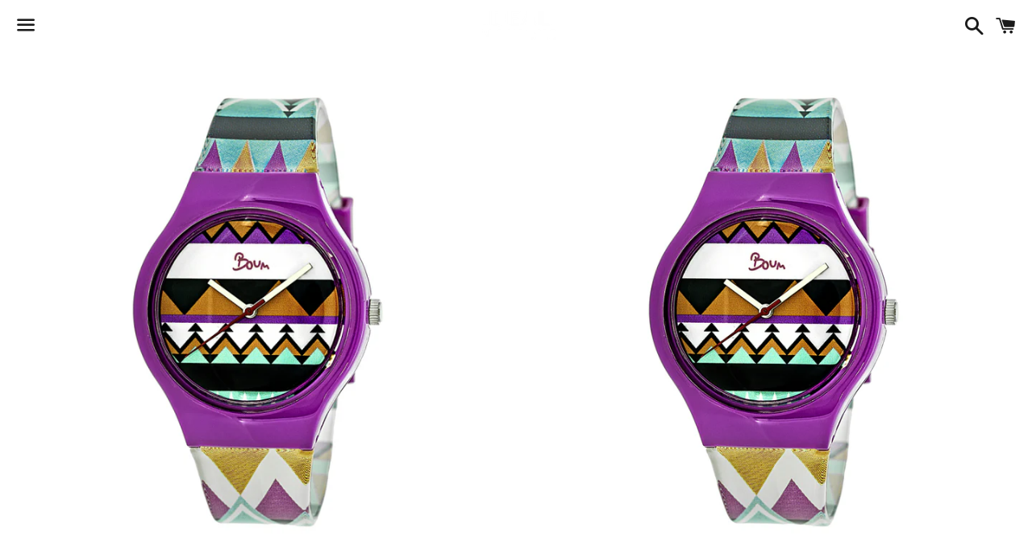

--- FILE ---
content_type: text/html; charset=utf-8
request_url: https://ideal-fashions.com/products/boubm1600
body_size: 19091
content:
<!doctype html>
<html class="no-js" lang="en">
<head>

  <meta charset="utf-8">
  <meta http-equiv="X-UA-Compatible" content="IE=edge">
  <meta name="viewport" content="width=device-width,initial-scale=1">

  <meta name="theme-color" content="#ffffff">

  

  <link rel="canonical" href="https://ideal-fashions.com/products/boubm1600">

  <title>
  Boum Miam Women&#39;s Watch Multicolor Band Purple Case BOUBM1601 &ndash; Ideal Fashions Marketplace
  </title>

  
    <meta name="description" content="Band Color: Multicolor Plastic; Band Width: 20mm near case; 16mm near clasp/buckle; Bezel Color: Purple; Case: Purple + Circle-shaped; Case Finish: Satin + Plastic; Case Thickness: 11mm; Case Width: 37mm; 39mm with Crown; Clasp / Buckle: Strap Buckle; Dial: Multicolor + Analog; Hand Color: Silver; Movement: Japanese + Quartz; Time Zones: Single; Water Resistance: 3 ATM.">
  

  <!-- /snippets/social-meta-tags.liquid -->




<meta property="og:site_name" content="Ideal Fashions Marketplace">
<meta property="og:url" content="https://ideal-fashions.com/products/boubm1600">
<meta property="og:title" content="Boum Miam Women&#39;s Watch Multicolor Band Purple Case BOUBM1601">
<meta property="og:type" content="product">
<meta property="og:description" content="Band Color: Multicolor Plastic; Band Width: 20mm near case; 16mm near clasp/buckle; Bezel Color: Purple; Case: Purple + Circle-shaped; Case Finish: Satin + Plastic; Case Thickness: 11mm; Case Width: 37mm; 39mm with Crown; Clasp / Buckle: Strap Buckle; Dial: Multicolor + Analog; Hand Color: Silver; Movement: Japanese + Quartz; Time Zones: Single; Water Resistance: 3 ATM.">

  <meta property="og:price:amount" content="59.00">
  <meta property="og:price:currency" content="USD">

<meta property="og:image" content="http://ideal-fashions.com/cdn/shop/products/FRONT_c4b6b8d0-8432-4775-98b1-25f20c5bddbb_1200x1200.jpg?v=1621437582"><meta property="og:image" content="http://ideal-fashions.com/cdn/shop/products/BACK_ec2e9364-446d-4de1-8190-692d0001fcea_1200x1200.jpg?v=1621437582"><meta property="og:image" content="http://ideal-fashions.com/cdn/shop/products/CROWN-SIDE-VIEW_e957b8a1-77fa-4d53-bf78-0f1be7ba6392_1200x1200.jpg?v=1621437582">
<meta property="og:image:secure_url" content="https://ideal-fashions.com/cdn/shop/products/FRONT_c4b6b8d0-8432-4775-98b1-25f20c5bddbb_1200x1200.jpg?v=1621437582"><meta property="og:image:secure_url" content="https://ideal-fashions.com/cdn/shop/products/BACK_ec2e9364-446d-4de1-8190-692d0001fcea_1200x1200.jpg?v=1621437582"><meta property="og:image:secure_url" content="https://ideal-fashions.com/cdn/shop/products/CROWN-SIDE-VIEW_e957b8a1-77fa-4d53-bf78-0f1be7ba6392_1200x1200.jpg?v=1621437582">


<meta name="twitter:card" content="summary_large_image">
<meta name="twitter:title" content="Boum Miam Women&#39;s Watch Multicolor Band Purple Case BOUBM1601">
<meta name="twitter:description" content="Band Color: Multicolor Plastic; Band Width: 20mm near case; 16mm near clasp/buckle; Bezel Color: Purple; Case: Purple + Circle-shaped; Case Finish: Satin + Plastic; Case Thickness: 11mm; Case Width: 37mm; 39mm with Crown; Clasp / Buckle: Strap Buckle; Dial: Multicolor + Analog; Hand Color: Silver; Movement: Japanese + Quartz; Time Zones: Single; Water Resistance: 3 ATM.">

  <style data-shopify>
  :root {
    --color-body-text: #666666;
    --color-body: #ffffff;
  }
</style>


  <link href="//ideal-fashions.com/cdn/shop/t/2/assets/theme.scss.css?v=175912951163254623951674768952" rel="stylesheet" type="text/css" media="all" />

  <script>
    window.theme = window.theme || {};
    theme.strings = {
      cartEmpty: "Your cart is currently empty.",
      savingHtml: "You're saving [savings]",
      addToCart: "Add to cart",
      soldOut: "Sold out",
      unavailable: "Unavailable",
      addressError: "Error looking up that address",
      addressNoResults: "No results for that address",
      addressQueryLimit: "You have exceeded the Google API usage limit. Consider upgrading to a \u003ca href=\"https:\/\/developers.google.com\/maps\/premium\/usage-limits\"\u003ePremium Plan\u003c\/a\u003e.",
      authError: "There was a problem authenticating your Google Maps API Key."
    };
    theme.settings = {
      cartType: "drawer",
      moneyFormat: "${{amount}}"
    };
  </script>

  <script src="//ideal-fashions.com/cdn/shop/t/2/assets/lazysizes.min.js?v=155223123402716617051621255689" async="async"></script>

  

  <script src="//ideal-fashions.com/cdn/shop/t/2/assets/vendor.js?v=141188699437036237251621255690" defer="defer"></script>

  <script src="//ideal-fashions.com/cdn/shopifycloud/storefront/assets/themes_support/option_selection-b017cd28.js" defer="defer"></script>

  <script src="//ideal-fashions.com/cdn/shop/t/2/assets/theme.js?v=87801991372540744581625673007" defer="defer"></script>

  <script>window.performance && window.performance.mark && window.performance.mark('shopify.content_for_header.start');</script><meta name="google-site-verification" content="FwWpKAUNWYWGyl_j7mQBLy5735qB_grQ6ngCwCLlhXM">
<meta id="shopify-digital-wallet" name="shopify-digital-wallet" content="/57055772881/digital_wallets/dialog">
<meta name="shopify-checkout-api-token" content="0f79ef0e71045eebb43132030119e364">
<meta id="in-context-paypal-metadata" data-shop-id="57055772881" data-venmo-supported="true" data-environment="production" data-locale="en_US" data-paypal-v4="true" data-currency="USD">
<link rel="alternate" type="application/json+oembed" href="https://ideal-fashions.com/products/boubm1600.oembed">
<script async="async" src="/checkouts/internal/preloads.js?locale=en-US"></script>
<link rel="preconnect" href="https://shop.app" crossorigin="anonymous">
<script async="async" src="https://shop.app/checkouts/internal/preloads.js?locale=en-US&shop_id=57055772881" crossorigin="anonymous"></script>
<script id="apple-pay-shop-capabilities" type="application/json">{"shopId":57055772881,"countryCode":"US","currencyCode":"USD","merchantCapabilities":["supports3DS"],"merchantId":"gid:\/\/shopify\/Shop\/57055772881","merchantName":"Ideal Fashions Marketplace","requiredBillingContactFields":["postalAddress","email"],"requiredShippingContactFields":["postalAddress","email"],"shippingType":"shipping","supportedNetworks":["visa","masterCard","amex","discover","elo","jcb"],"total":{"type":"pending","label":"Ideal Fashions Marketplace","amount":"1.00"},"shopifyPaymentsEnabled":true,"supportsSubscriptions":true}</script>
<script id="shopify-features" type="application/json">{"accessToken":"0f79ef0e71045eebb43132030119e364","betas":["rich-media-storefront-analytics"],"domain":"ideal-fashions.com","predictiveSearch":true,"shopId":57055772881,"locale":"en"}</script>
<script>var Shopify = Shopify || {};
Shopify.shop = "ideal-fashions-marketplace.myshopify.com";
Shopify.locale = "en";
Shopify.currency = {"active":"USD","rate":"1.0"};
Shopify.country = "US";
Shopify.theme = {"name":"Boundless","id":122767114449,"schema_name":"Boundless","schema_version":"10.5.0","theme_store_id":766,"role":"main"};
Shopify.theme.handle = "null";
Shopify.theme.style = {"id":null,"handle":null};
Shopify.cdnHost = "ideal-fashions.com/cdn";
Shopify.routes = Shopify.routes || {};
Shopify.routes.root = "/";</script>
<script type="module">!function(o){(o.Shopify=o.Shopify||{}).modules=!0}(window);</script>
<script>!function(o){function n(){var o=[];function n(){o.push(Array.prototype.slice.apply(arguments))}return n.q=o,n}var t=o.Shopify=o.Shopify||{};t.loadFeatures=n(),t.autoloadFeatures=n()}(window);</script>
<script>
  window.ShopifyPay = window.ShopifyPay || {};
  window.ShopifyPay.apiHost = "shop.app\/pay";
  window.ShopifyPay.redirectState = null;
</script>
<script id="shop-js-analytics" type="application/json">{"pageType":"product"}</script>
<script defer="defer" async type="module" src="//ideal-fashions.com/cdn/shopifycloud/shop-js/modules/v2/client.init-shop-cart-sync_BdyHc3Nr.en.esm.js"></script>
<script defer="defer" async type="module" src="//ideal-fashions.com/cdn/shopifycloud/shop-js/modules/v2/chunk.common_Daul8nwZ.esm.js"></script>
<script type="module">
  await import("//ideal-fashions.com/cdn/shopifycloud/shop-js/modules/v2/client.init-shop-cart-sync_BdyHc3Nr.en.esm.js");
await import("//ideal-fashions.com/cdn/shopifycloud/shop-js/modules/v2/chunk.common_Daul8nwZ.esm.js");

  window.Shopify.SignInWithShop?.initShopCartSync?.({"fedCMEnabled":true,"windoidEnabled":true});

</script>
<script defer="defer" async type="module" src="//ideal-fashions.com/cdn/shopifycloud/shop-js/modules/v2/client.payment-terms_MV4M3zvL.en.esm.js"></script>
<script defer="defer" async type="module" src="//ideal-fashions.com/cdn/shopifycloud/shop-js/modules/v2/chunk.common_Daul8nwZ.esm.js"></script>
<script defer="defer" async type="module" src="//ideal-fashions.com/cdn/shopifycloud/shop-js/modules/v2/chunk.modal_CQq8HTM6.esm.js"></script>
<script type="module">
  await import("//ideal-fashions.com/cdn/shopifycloud/shop-js/modules/v2/client.payment-terms_MV4M3zvL.en.esm.js");
await import("//ideal-fashions.com/cdn/shopifycloud/shop-js/modules/v2/chunk.common_Daul8nwZ.esm.js");
await import("//ideal-fashions.com/cdn/shopifycloud/shop-js/modules/v2/chunk.modal_CQq8HTM6.esm.js");

  
</script>
<script>
  window.Shopify = window.Shopify || {};
  if (!window.Shopify.featureAssets) window.Shopify.featureAssets = {};
  window.Shopify.featureAssets['shop-js'] = {"shop-cart-sync":["modules/v2/client.shop-cart-sync_QYOiDySF.en.esm.js","modules/v2/chunk.common_Daul8nwZ.esm.js"],"init-fed-cm":["modules/v2/client.init-fed-cm_DchLp9rc.en.esm.js","modules/v2/chunk.common_Daul8nwZ.esm.js"],"shop-button":["modules/v2/client.shop-button_OV7bAJc5.en.esm.js","modules/v2/chunk.common_Daul8nwZ.esm.js"],"init-windoid":["modules/v2/client.init-windoid_DwxFKQ8e.en.esm.js","modules/v2/chunk.common_Daul8nwZ.esm.js"],"shop-cash-offers":["modules/v2/client.shop-cash-offers_DWtL6Bq3.en.esm.js","modules/v2/chunk.common_Daul8nwZ.esm.js","modules/v2/chunk.modal_CQq8HTM6.esm.js"],"shop-toast-manager":["modules/v2/client.shop-toast-manager_CX9r1SjA.en.esm.js","modules/v2/chunk.common_Daul8nwZ.esm.js"],"init-shop-email-lookup-coordinator":["modules/v2/client.init-shop-email-lookup-coordinator_UhKnw74l.en.esm.js","modules/v2/chunk.common_Daul8nwZ.esm.js"],"pay-button":["modules/v2/client.pay-button_DzxNnLDY.en.esm.js","modules/v2/chunk.common_Daul8nwZ.esm.js"],"avatar":["modules/v2/client.avatar_BTnouDA3.en.esm.js"],"init-shop-cart-sync":["modules/v2/client.init-shop-cart-sync_BdyHc3Nr.en.esm.js","modules/v2/chunk.common_Daul8nwZ.esm.js"],"shop-login-button":["modules/v2/client.shop-login-button_D8B466_1.en.esm.js","modules/v2/chunk.common_Daul8nwZ.esm.js","modules/v2/chunk.modal_CQq8HTM6.esm.js"],"init-customer-accounts-sign-up":["modules/v2/client.init-customer-accounts-sign-up_C8fpPm4i.en.esm.js","modules/v2/client.shop-login-button_D8B466_1.en.esm.js","modules/v2/chunk.common_Daul8nwZ.esm.js","modules/v2/chunk.modal_CQq8HTM6.esm.js"],"init-shop-for-new-customer-accounts":["modules/v2/client.init-shop-for-new-customer-accounts_CVTO0Ztu.en.esm.js","modules/v2/client.shop-login-button_D8B466_1.en.esm.js","modules/v2/chunk.common_Daul8nwZ.esm.js","modules/v2/chunk.modal_CQq8HTM6.esm.js"],"init-customer-accounts":["modules/v2/client.init-customer-accounts_dRgKMfrE.en.esm.js","modules/v2/client.shop-login-button_D8B466_1.en.esm.js","modules/v2/chunk.common_Daul8nwZ.esm.js","modules/v2/chunk.modal_CQq8HTM6.esm.js"],"shop-follow-button":["modules/v2/client.shop-follow-button_CkZpjEct.en.esm.js","modules/v2/chunk.common_Daul8nwZ.esm.js","modules/v2/chunk.modal_CQq8HTM6.esm.js"],"lead-capture":["modules/v2/client.lead-capture_BntHBhfp.en.esm.js","modules/v2/chunk.common_Daul8nwZ.esm.js","modules/v2/chunk.modal_CQq8HTM6.esm.js"],"checkout-modal":["modules/v2/client.checkout-modal_CfxcYbTm.en.esm.js","modules/v2/chunk.common_Daul8nwZ.esm.js","modules/v2/chunk.modal_CQq8HTM6.esm.js"],"shop-login":["modules/v2/client.shop-login_Da4GZ2H6.en.esm.js","modules/v2/chunk.common_Daul8nwZ.esm.js","modules/v2/chunk.modal_CQq8HTM6.esm.js"],"payment-terms":["modules/v2/client.payment-terms_MV4M3zvL.en.esm.js","modules/v2/chunk.common_Daul8nwZ.esm.js","modules/v2/chunk.modal_CQq8HTM6.esm.js"]};
</script>
<script>(function() {
  var isLoaded = false;
  function asyncLoad() {
    if (isLoaded) return;
    isLoaded = true;
    var urls = ["https:\/\/cdn.getcarro.com\/script-tags\/all\/nb-101920173500.js?shop=ideal-fashions-marketplace.myshopify.com"];
    for (var i = 0; i < urls.length; i++) {
      var s = document.createElement('script');
      s.type = 'text/javascript';
      s.async = true;
      s.src = urls[i];
      var x = document.getElementsByTagName('script')[0];
      x.parentNode.insertBefore(s, x);
    }
  };
  if(window.attachEvent) {
    window.attachEvent('onload', asyncLoad);
  } else {
    window.addEventListener('load', asyncLoad, false);
  }
})();</script>
<script id="__st">var __st={"a":57055772881,"offset":-18000,"reqid":"adaa2e3b-235c-4303-b087-8777f2158177-1769010464","pageurl":"ideal-fashions.com\/products\/boubm1600","u":"63593b679959","p":"product","rtyp":"product","rid":6622959534289};</script>
<script>window.ShopifyPaypalV4VisibilityTracking = true;</script>
<script id="captcha-bootstrap">!function(){'use strict';const t='contact',e='account',n='new_comment',o=[[t,t],['blogs',n],['comments',n],[t,'customer']],c=[[e,'customer_login'],[e,'guest_login'],[e,'recover_customer_password'],[e,'create_customer']],r=t=>t.map((([t,e])=>`form[action*='/${t}']:not([data-nocaptcha='true']) input[name='form_type'][value='${e}']`)).join(','),a=t=>()=>t?[...document.querySelectorAll(t)].map((t=>t.form)):[];function s(){const t=[...o],e=r(t);return a(e)}const i='password',u='form_key',d=['recaptcha-v3-token','g-recaptcha-response','h-captcha-response',i],f=()=>{try{return window.sessionStorage}catch{return}},m='__shopify_v',_=t=>t.elements[u];function p(t,e,n=!1){try{const o=window.sessionStorage,c=JSON.parse(o.getItem(e)),{data:r}=function(t){const{data:e,action:n}=t;return t[m]||n?{data:e,action:n}:{data:t,action:n}}(c);for(const[e,n]of Object.entries(r))t.elements[e]&&(t.elements[e].value=n);n&&o.removeItem(e)}catch(o){console.error('form repopulation failed',{error:o})}}const l='form_type',E='cptcha';function T(t){t.dataset[E]=!0}const w=window,h=w.document,L='Shopify',v='ce_forms',y='captcha';let A=!1;((t,e)=>{const n=(g='f06e6c50-85a8-45c8-87d0-21a2b65856fe',I='https://cdn.shopify.com/shopifycloud/storefront-forms-hcaptcha/ce_storefront_forms_captcha_hcaptcha.v1.5.2.iife.js',D={infoText:'Protected by hCaptcha',privacyText:'Privacy',termsText:'Terms'},(t,e,n)=>{const o=w[L][v],c=o.bindForm;if(c)return c(t,g,e,D).then(n);var r;o.q.push([[t,g,e,D],n]),r=I,A||(h.body.append(Object.assign(h.createElement('script'),{id:'captcha-provider',async:!0,src:r})),A=!0)});var g,I,D;w[L]=w[L]||{},w[L][v]=w[L][v]||{},w[L][v].q=[],w[L][y]=w[L][y]||{},w[L][y].protect=function(t,e){n(t,void 0,e),T(t)},Object.freeze(w[L][y]),function(t,e,n,w,h,L){const[v,y,A,g]=function(t,e,n){const i=e?o:[],u=t?c:[],d=[...i,...u],f=r(d),m=r(i),_=r(d.filter((([t,e])=>n.includes(e))));return[a(f),a(m),a(_),s()]}(w,h,L),I=t=>{const e=t.target;return e instanceof HTMLFormElement?e:e&&e.form},D=t=>v().includes(t);t.addEventListener('submit',(t=>{const e=I(t);if(!e)return;const n=D(e)&&!e.dataset.hcaptchaBound&&!e.dataset.recaptchaBound,o=_(e),c=g().includes(e)&&(!o||!o.value);(n||c)&&t.preventDefault(),c&&!n&&(function(t){try{if(!f())return;!function(t){const e=f();if(!e)return;const n=_(t);if(!n)return;const o=n.value;o&&e.removeItem(o)}(t);const e=Array.from(Array(32),(()=>Math.random().toString(36)[2])).join('');!function(t,e){_(t)||t.append(Object.assign(document.createElement('input'),{type:'hidden',name:u})),t.elements[u].value=e}(t,e),function(t,e){const n=f();if(!n)return;const o=[...t.querySelectorAll(`input[type='${i}']`)].map((({name:t})=>t)),c=[...d,...o],r={};for(const[a,s]of new FormData(t).entries())c.includes(a)||(r[a]=s);n.setItem(e,JSON.stringify({[m]:1,action:t.action,data:r}))}(t,e)}catch(e){console.error('failed to persist form',e)}}(e),e.submit())}));const S=(t,e)=>{t&&!t.dataset[E]&&(n(t,e.some((e=>e===t))),T(t))};for(const o of['focusin','change'])t.addEventListener(o,(t=>{const e=I(t);D(e)&&S(e,y())}));const B=e.get('form_key'),M=e.get(l),P=B&&M;t.addEventListener('DOMContentLoaded',(()=>{const t=y();if(P)for(const e of t)e.elements[l].value===M&&p(e,B);[...new Set([...A(),...v().filter((t=>'true'===t.dataset.shopifyCaptcha))])].forEach((e=>S(e,t)))}))}(h,new URLSearchParams(w.location.search),n,t,e,['guest_login'])})(!0,!0)}();</script>
<script integrity="sha256-4kQ18oKyAcykRKYeNunJcIwy7WH5gtpwJnB7kiuLZ1E=" data-source-attribution="shopify.loadfeatures" defer="defer" src="//ideal-fashions.com/cdn/shopifycloud/storefront/assets/storefront/load_feature-a0a9edcb.js" crossorigin="anonymous"></script>
<script crossorigin="anonymous" defer="defer" src="//ideal-fashions.com/cdn/shopifycloud/storefront/assets/shopify_pay/storefront-65b4c6d7.js?v=20250812"></script>
<script data-source-attribution="shopify.dynamic_checkout.dynamic.init">var Shopify=Shopify||{};Shopify.PaymentButton=Shopify.PaymentButton||{isStorefrontPortableWallets:!0,init:function(){window.Shopify.PaymentButton.init=function(){};var t=document.createElement("script");t.src="https://ideal-fashions.com/cdn/shopifycloud/portable-wallets/latest/portable-wallets.en.js",t.type="module",document.head.appendChild(t)}};
</script>
<script data-source-attribution="shopify.dynamic_checkout.buyer_consent">
  function portableWalletsHideBuyerConsent(e){var t=document.getElementById("shopify-buyer-consent"),n=document.getElementById("shopify-subscription-policy-button");t&&n&&(t.classList.add("hidden"),t.setAttribute("aria-hidden","true"),n.removeEventListener("click",e))}function portableWalletsShowBuyerConsent(e){var t=document.getElementById("shopify-buyer-consent"),n=document.getElementById("shopify-subscription-policy-button");t&&n&&(t.classList.remove("hidden"),t.removeAttribute("aria-hidden"),n.addEventListener("click",e))}window.Shopify?.PaymentButton&&(window.Shopify.PaymentButton.hideBuyerConsent=portableWalletsHideBuyerConsent,window.Shopify.PaymentButton.showBuyerConsent=portableWalletsShowBuyerConsent);
</script>
<script>
  function portableWalletsCleanup(e){e&&e.src&&console.error("Failed to load portable wallets script "+e.src);var t=document.querySelectorAll("shopify-accelerated-checkout .shopify-payment-button__skeleton, shopify-accelerated-checkout-cart .wallet-cart-button__skeleton"),e=document.getElementById("shopify-buyer-consent");for(let e=0;e<t.length;e++)t[e].remove();e&&e.remove()}function portableWalletsNotLoadedAsModule(e){e instanceof ErrorEvent&&"string"==typeof e.message&&e.message.includes("import.meta")&&"string"==typeof e.filename&&e.filename.includes("portable-wallets")&&(window.removeEventListener("error",portableWalletsNotLoadedAsModule),window.Shopify.PaymentButton.failedToLoad=e,"loading"===document.readyState?document.addEventListener("DOMContentLoaded",window.Shopify.PaymentButton.init):window.Shopify.PaymentButton.init())}window.addEventListener("error",portableWalletsNotLoadedAsModule);
</script>

<script type="module" src="https://ideal-fashions.com/cdn/shopifycloud/portable-wallets/latest/portable-wallets.en.js" onError="portableWalletsCleanup(this)" crossorigin="anonymous"></script>
<script nomodule>
  document.addEventListener("DOMContentLoaded", portableWalletsCleanup);
</script>

<link id="shopify-accelerated-checkout-styles" rel="stylesheet" media="screen" href="https://ideal-fashions.com/cdn/shopifycloud/portable-wallets/latest/accelerated-checkout-backwards-compat.css" crossorigin="anonymous">
<style id="shopify-accelerated-checkout-cart">
        #shopify-buyer-consent {
  margin-top: 1em;
  display: inline-block;
  width: 100%;
}

#shopify-buyer-consent.hidden {
  display: none;
}

#shopify-subscription-policy-button {
  background: none;
  border: none;
  padding: 0;
  text-decoration: underline;
  font-size: inherit;
  cursor: pointer;
}

#shopify-subscription-policy-button::before {
  box-shadow: none;
}

      </style>

<script>window.performance && window.performance.mark && window.performance.mark('shopify.content_for_header.end');</script>

<link href="https://monorail-edge.shopifysvc.com" rel="dns-prefetch">
<script>(function(){if ("sendBeacon" in navigator && "performance" in window) {try {var session_token_from_headers = performance.getEntriesByType('navigation')[0].serverTiming.find(x => x.name == '_s').description;} catch {var session_token_from_headers = undefined;}var session_cookie_matches = document.cookie.match(/_shopify_s=([^;]*)/);var session_token_from_cookie = session_cookie_matches && session_cookie_matches.length === 2 ? session_cookie_matches[1] : "";var session_token = session_token_from_headers || session_token_from_cookie || "";function handle_abandonment_event(e) {var entries = performance.getEntries().filter(function(entry) {return /monorail-edge.shopifysvc.com/.test(entry.name);});if (!window.abandonment_tracked && entries.length === 0) {window.abandonment_tracked = true;var currentMs = Date.now();var navigation_start = performance.timing.navigationStart;var payload = {shop_id: 57055772881,url: window.location.href,navigation_start,duration: currentMs - navigation_start,session_token,page_type: "product"};window.navigator.sendBeacon("https://monorail-edge.shopifysvc.com/v1/produce", JSON.stringify({schema_id: "online_store_buyer_site_abandonment/1.1",payload: payload,metadata: {event_created_at_ms: currentMs,event_sent_at_ms: currentMs}}));}}window.addEventListener('pagehide', handle_abandonment_event);}}());</script>
<script id="web-pixels-manager-setup">(function e(e,d,r,n,o){if(void 0===o&&(o={}),!Boolean(null===(a=null===(i=window.Shopify)||void 0===i?void 0:i.analytics)||void 0===a?void 0:a.replayQueue)){var i,a;window.Shopify=window.Shopify||{};var t=window.Shopify;t.analytics=t.analytics||{};var s=t.analytics;s.replayQueue=[],s.publish=function(e,d,r){return s.replayQueue.push([e,d,r]),!0};try{self.performance.mark("wpm:start")}catch(e){}var l=function(){var e={modern:/Edge?\/(1{2}[4-9]|1[2-9]\d|[2-9]\d{2}|\d{4,})\.\d+(\.\d+|)|Firefox\/(1{2}[4-9]|1[2-9]\d|[2-9]\d{2}|\d{4,})\.\d+(\.\d+|)|Chrom(ium|e)\/(9{2}|\d{3,})\.\d+(\.\d+|)|(Maci|X1{2}).+ Version\/(15\.\d+|(1[6-9]|[2-9]\d|\d{3,})\.\d+)([,.]\d+|)( \(\w+\)|)( Mobile\/\w+|) Safari\/|Chrome.+OPR\/(9{2}|\d{3,})\.\d+\.\d+|(CPU[ +]OS|iPhone[ +]OS|CPU[ +]iPhone|CPU IPhone OS|CPU iPad OS)[ +]+(15[._]\d+|(1[6-9]|[2-9]\d|\d{3,})[._]\d+)([._]\d+|)|Android:?[ /-](13[3-9]|1[4-9]\d|[2-9]\d{2}|\d{4,})(\.\d+|)(\.\d+|)|Android.+Firefox\/(13[5-9]|1[4-9]\d|[2-9]\d{2}|\d{4,})\.\d+(\.\d+|)|Android.+Chrom(ium|e)\/(13[3-9]|1[4-9]\d|[2-9]\d{2}|\d{4,})\.\d+(\.\d+|)|SamsungBrowser\/([2-9]\d|\d{3,})\.\d+/,legacy:/Edge?\/(1[6-9]|[2-9]\d|\d{3,})\.\d+(\.\d+|)|Firefox\/(5[4-9]|[6-9]\d|\d{3,})\.\d+(\.\d+|)|Chrom(ium|e)\/(5[1-9]|[6-9]\d|\d{3,})\.\d+(\.\d+|)([\d.]+$|.*Safari\/(?![\d.]+ Edge\/[\d.]+$))|(Maci|X1{2}).+ Version\/(10\.\d+|(1[1-9]|[2-9]\d|\d{3,})\.\d+)([,.]\d+|)( \(\w+\)|)( Mobile\/\w+|) Safari\/|Chrome.+OPR\/(3[89]|[4-9]\d|\d{3,})\.\d+\.\d+|(CPU[ +]OS|iPhone[ +]OS|CPU[ +]iPhone|CPU IPhone OS|CPU iPad OS)[ +]+(10[._]\d+|(1[1-9]|[2-9]\d|\d{3,})[._]\d+)([._]\d+|)|Android:?[ /-](13[3-9]|1[4-9]\d|[2-9]\d{2}|\d{4,})(\.\d+|)(\.\d+|)|Mobile Safari.+OPR\/([89]\d|\d{3,})\.\d+\.\d+|Android.+Firefox\/(13[5-9]|1[4-9]\d|[2-9]\d{2}|\d{4,})\.\d+(\.\d+|)|Android.+Chrom(ium|e)\/(13[3-9]|1[4-9]\d|[2-9]\d{2}|\d{4,})\.\d+(\.\d+|)|Android.+(UC? ?Browser|UCWEB|U3)[ /]?(15\.([5-9]|\d{2,})|(1[6-9]|[2-9]\d|\d{3,})\.\d+)\.\d+|SamsungBrowser\/(5\.\d+|([6-9]|\d{2,})\.\d+)|Android.+MQ{2}Browser\/(14(\.(9|\d{2,})|)|(1[5-9]|[2-9]\d|\d{3,})(\.\d+|))(\.\d+|)|K[Aa][Ii]OS\/(3\.\d+|([4-9]|\d{2,})\.\d+)(\.\d+|)/},d=e.modern,r=e.legacy,n=navigator.userAgent;return n.match(d)?"modern":n.match(r)?"legacy":"unknown"}(),u="modern"===l?"modern":"legacy",c=(null!=n?n:{modern:"",legacy:""})[u],f=function(e){return[e.baseUrl,"/wpm","/b",e.hashVersion,"modern"===e.buildTarget?"m":"l",".js"].join("")}({baseUrl:d,hashVersion:r,buildTarget:u}),m=function(e){var d=e.version,r=e.bundleTarget,n=e.surface,o=e.pageUrl,i=e.monorailEndpoint;return{emit:function(e){var a=e.status,t=e.errorMsg,s=(new Date).getTime(),l=JSON.stringify({metadata:{event_sent_at_ms:s},events:[{schema_id:"web_pixels_manager_load/3.1",payload:{version:d,bundle_target:r,page_url:o,status:a,surface:n,error_msg:t},metadata:{event_created_at_ms:s}}]});if(!i)return console&&console.warn&&console.warn("[Web Pixels Manager] No Monorail endpoint provided, skipping logging."),!1;try{return self.navigator.sendBeacon.bind(self.navigator)(i,l)}catch(e){}var u=new XMLHttpRequest;try{return u.open("POST",i,!0),u.setRequestHeader("Content-Type","text/plain"),u.send(l),!0}catch(e){return console&&console.warn&&console.warn("[Web Pixels Manager] Got an unhandled error while logging to Monorail."),!1}}}}({version:r,bundleTarget:l,surface:e.surface,pageUrl:self.location.href,monorailEndpoint:e.monorailEndpoint});try{o.browserTarget=l,function(e){var d=e.src,r=e.async,n=void 0===r||r,o=e.onload,i=e.onerror,a=e.sri,t=e.scriptDataAttributes,s=void 0===t?{}:t,l=document.createElement("script"),u=document.querySelector("head"),c=document.querySelector("body");if(l.async=n,l.src=d,a&&(l.integrity=a,l.crossOrigin="anonymous"),s)for(var f in s)if(Object.prototype.hasOwnProperty.call(s,f))try{l.dataset[f]=s[f]}catch(e){}if(o&&l.addEventListener("load",o),i&&l.addEventListener("error",i),u)u.appendChild(l);else{if(!c)throw new Error("Did not find a head or body element to append the script");c.appendChild(l)}}({src:f,async:!0,onload:function(){if(!function(){var e,d;return Boolean(null===(d=null===(e=window.Shopify)||void 0===e?void 0:e.analytics)||void 0===d?void 0:d.initialized)}()){var d=window.webPixelsManager.init(e)||void 0;if(d){var r=window.Shopify.analytics;r.replayQueue.forEach((function(e){var r=e[0],n=e[1],o=e[2];d.publishCustomEvent(r,n,o)})),r.replayQueue=[],r.publish=d.publishCustomEvent,r.visitor=d.visitor,r.initialized=!0}}},onerror:function(){return m.emit({status:"failed",errorMsg:"".concat(f," has failed to load")})},sri:function(e){var d=/^sha384-[A-Za-z0-9+/=]+$/;return"string"==typeof e&&d.test(e)}(c)?c:"",scriptDataAttributes:o}),m.emit({status:"loading"})}catch(e){m.emit({status:"failed",errorMsg:(null==e?void 0:e.message)||"Unknown error"})}}})({shopId: 57055772881,storefrontBaseUrl: "https://ideal-fashions.com",extensionsBaseUrl: "https://extensions.shopifycdn.com/cdn/shopifycloud/web-pixels-manager",monorailEndpoint: "https://monorail-edge.shopifysvc.com/unstable/produce_batch",surface: "storefront-renderer",enabledBetaFlags: ["2dca8a86"],webPixelsConfigList: [{"id":"236552401","configuration":"{\"config\":\"{\\\"pixel_id\\\":\\\"G-8LTNDYHMSV\\\",\\\"target_country\\\":\\\"US\\\",\\\"gtag_events\\\":[{\\\"type\\\":\\\"begin_checkout\\\",\\\"action_label\\\":\\\"G-8LTNDYHMSV\\\"},{\\\"type\\\":\\\"search\\\",\\\"action_label\\\":\\\"G-8LTNDYHMSV\\\"},{\\\"type\\\":\\\"view_item\\\",\\\"action_label\\\":[\\\"G-8LTNDYHMSV\\\",\\\"MC-PE3YXKYCWG\\\"]},{\\\"type\\\":\\\"purchase\\\",\\\"action_label\\\":[\\\"G-8LTNDYHMSV\\\",\\\"MC-PE3YXKYCWG\\\"]},{\\\"type\\\":\\\"page_view\\\",\\\"action_label\\\":[\\\"G-8LTNDYHMSV\\\",\\\"MC-PE3YXKYCWG\\\"]},{\\\"type\\\":\\\"add_payment_info\\\",\\\"action_label\\\":\\\"G-8LTNDYHMSV\\\"},{\\\"type\\\":\\\"add_to_cart\\\",\\\"action_label\\\":\\\"G-8LTNDYHMSV\\\"}],\\\"enable_monitoring_mode\\\":false}\"}","eventPayloadVersion":"v1","runtimeContext":"OPEN","scriptVersion":"b2a88bafab3e21179ed38636efcd8a93","type":"APP","apiClientId":1780363,"privacyPurposes":[],"dataSharingAdjustments":{"protectedCustomerApprovalScopes":["read_customer_address","read_customer_email","read_customer_name","read_customer_personal_data","read_customer_phone"]}},{"id":"shopify-app-pixel","configuration":"{}","eventPayloadVersion":"v1","runtimeContext":"STRICT","scriptVersion":"0450","apiClientId":"shopify-pixel","type":"APP","privacyPurposes":["ANALYTICS","MARKETING"]},{"id":"shopify-custom-pixel","eventPayloadVersion":"v1","runtimeContext":"LAX","scriptVersion":"0450","apiClientId":"shopify-pixel","type":"CUSTOM","privacyPurposes":["ANALYTICS","MARKETING"]}],isMerchantRequest: false,initData: {"shop":{"name":"Ideal Fashions Marketplace","paymentSettings":{"currencyCode":"USD"},"myshopifyDomain":"ideal-fashions-marketplace.myshopify.com","countryCode":"US","storefrontUrl":"https:\/\/ideal-fashions.com"},"customer":null,"cart":null,"checkout":null,"productVariants":[{"price":{"amount":59.0,"currencyCode":"USD"},"product":{"title":"Boum Miam Unique-Print Ladies Watch","vendor":"Boum","id":"6622959534289","untranslatedTitle":"Boum Miam Unique-Print Ladies Watch","url":"\/products\/boubm1600","type":"Watches"},"id":"39649902002385","image":{"src":"\/\/ideal-fashions.com\/cdn\/shop\/products\/FRONT_7db1f3d0-a274-4aac-9657-17381e6487ee.jpg?v=1621437583"},"sku":"BOUBM1601","title":"Purple\/Tribal","untranslatedTitle":"Purple\/Tribal"},{"price":{"amount":59.0,"currencyCode":"USD"},"product":{"title":"Boum Miam Unique-Print Ladies Watch","vendor":"Boum","id":"6622959534289","untranslatedTitle":"Boum Miam Unique-Print Ladies Watch","url":"\/products\/boubm1600","type":"Watches"},"id":"39649902035153","image":{"src":"\/\/ideal-fashions.com\/cdn\/shop\/products\/FRONT_77a4dd13-b5f2-41fd-b777-be88f0170227.jpg?v=1621437583"},"sku":"BOUBM1602","title":"Black\/Tribal","untranslatedTitle":"Black\/Tribal"},{"price":{"amount":59.0,"currencyCode":"USD"},"product":{"title":"Boum Miam Unique-Print Ladies Watch","vendor":"Boum","id":"6622959534289","untranslatedTitle":"Boum Miam Unique-Print Ladies Watch","url":"\/products\/boubm1600","type":"Watches"},"id":"39649902067921","image":{"src":"\/\/ideal-fashions.com\/cdn\/shop\/products\/FRONT_6ed8d20e-fd5f-4054-a0a1-55612c3e7d91.jpg?v=1621437583"},"sku":"BOUBM1603","title":"Yellow\/Floral","untranslatedTitle":"Yellow\/Floral"},{"price":{"amount":59.0,"currencyCode":"USD"},"product":{"title":"Boum Miam Unique-Print Ladies Watch","vendor":"Boum","id":"6622959534289","untranslatedTitle":"Boum Miam Unique-Print Ladies Watch","url":"\/products\/boubm1600","type":"Watches"},"id":"39649902100689","image":{"src":"\/\/ideal-fashions.com\/cdn\/shop\/products\/FRONT_3c39918c-d309-4e62-ace1-a404cb1d3ecc.jpg?v=1621437583"},"sku":"BOUBM1604","title":"Black\/Floral","untranslatedTitle":"Black\/Floral"}],"purchasingCompany":null},},"https://ideal-fashions.com/cdn","fcfee988w5aeb613cpc8e4bc33m6693e112",{"modern":"","legacy":""},{"shopId":"57055772881","storefrontBaseUrl":"https:\/\/ideal-fashions.com","extensionBaseUrl":"https:\/\/extensions.shopifycdn.com\/cdn\/shopifycloud\/web-pixels-manager","surface":"storefront-renderer","enabledBetaFlags":"[\"2dca8a86\"]","isMerchantRequest":"false","hashVersion":"fcfee988w5aeb613cpc8e4bc33m6693e112","publish":"custom","events":"[[\"page_viewed\",{}],[\"product_viewed\",{\"productVariant\":{\"price\":{\"amount\":59.0,\"currencyCode\":\"USD\"},\"product\":{\"title\":\"Boum Miam Unique-Print Ladies Watch\",\"vendor\":\"Boum\",\"id\":\"6622959534289\",\"untranslatedTitle\":\"Boum Miam Unique-Print Ladies Watch\",\"url\":\"\/products\/boubm1600\",\"type\":\"Watches\"},\"id\":\"39649902002385\",\"image\":{\"src\":\"\/\/ideal-fashions.com\/cdn\/shop\/products\/FRONT_7db1f3d0-a274-4aac-9657-17381e6487ee.jpg?v=1621437583\"},\"sku\":\"BOUBM1601\",\"title\":\"Purple\/Tribal\",\"untranslatedTitle\":\"Purple\/Tribal\"}}]]"});</script><script>
  window.ShopifyAnalytics = window.ShopifyAnalytics || {};
  window.ShopifyAnalytics.meta = window.ShopifyAnalytics.meta || {};
  window.ShopifyAnalytics.meta.currency = 'USD';
  var meta = {"product":{"id":6622959534289,"gid":"gid:\/\/shopify\/Product\/6622959534289","vendor":"Boum","type":"Watches","handle":"boubm1600","variants":[{"id":39649902002385,"price":5900,"name":"Boum Miam Unique-Print Ladies Watch - Purple\/Tribal","public_title":"Purple\/Tribal","sku":"BOUBM1601"},{"id":39649902035153,"price":5900,"name":"Boum Miam Unique-Print Ladies Watch - Black\/Tribal","public_title":"Black\/Tribal","sku":"BOUBM1602"},{"id":39649902067921,"price":5900,"name":"Boum Miam Unique-Print Ladies Watch - Yellow\/Floral","public_title":"Yellow\/Floral","sku":"BOUBM1603"},{"id":39649902100689,"price":5900,"name":"Boum Miam Unique-Print Ladies Watch - Black\/Floral","public_title":"Black\/Floral","sku":"BOUBM1604"}],"remote":false},"page":{"pageType":"product","resourceType":"product","resourceId":6622959534289,"requestId":"adaa2e3b-235c-4303-b087-8777f2158177-1769010464"}};
  for (var attr in meta) {
    window.ShopifyAnalytics.meta[attr] = meta[attr];
  }
</script>
<script class="analytics">
  (function () {
    var customDocumentWrite = function(content) {
      var jquery = null;

      if (window.jQuery) {
        jquery = window.jQuery;
      } else if (window.Checkout && window.Checkout.$) {
        jquery = window.Checkout.$;
      }

      if (jquery) {
        jquery('body').append(content);
      }
    };

    var hasLoggedConversion = function(token) {
      if (token) {
        return document.cookie.indexOf('loggedConversion=' + token) !== -1;
      }
      return false;
    }

    var setCookieIfConversion = function(token) {
      if (token) {
        var twoMonthsFromNow = new Date(Date.now());
        twoMonthsFromNow.setMonth(twoMonthsFromNow.getMonth() + 2);

        document.cookie = 'loggedConversion=' + token + '; expires=' + twoMonthsFromNow;
      }
    }

    var trekkie = window.ShopifyAnalytics.lib = window.trekkie = window.trekkie || [];
    if (trekkie.integrations) {
      return;
    }
    trekkie.methods = [
      'identify',
      'page',
      'ready',
      'track',
      'trackForm',
      'trackLink'
    ];
    trekkie.factory = function(method) {
      return function() {
        var args = Array.prototype.slice.call(arguments);
        args.unshift(method);
        trekkie.push(args);
        return trekkie;
      };
    };
    for (var i = 0; i < trekkie.methods.length; i++) {
      var key = trekkie.methods[i];
      trekkie[key] = trekkie.factory(key);
    }
    trekkie.load = function(config) {
      trekkie.config = config || {};
      trekkie.config.initialDocumentCookie = document.cookie;
      var first = document.getElementsByTagName('script')[0];
      var script = document.createElement('script');
      script.type = 'text/javascript';
      script.onerror = function(e) {
        var scriptFallback = document.createElement('script');
        scriptFallback.type = 'text/javascript';
        scriptFallback.onerror = function(error) {
                var Monorail = {
      produce: function produce(monorailDomain, schemaId, payload) {
        var currentMs = new Date().getTime();
        var event = {
          schema_id: schemaId,
          payload: payload,
          metadata: {
            event_created_at_ms: currentMs,
            event_sent_at_ms: currentMs
          }
        };
        return Monorail.sendRequest("https://" + monorailDomain + "/v1/produce", JSON.stringify(event));
      },
      sendRequest: function sendRequest(endpointUrl, payload) {
        // Try the sendBeacon API
        if (window && window.navigator && typeof window.navigator.sendBeacon === 'function' && typeof window.Blob === 'function' && !Monorail.isIos12()) {
          var blobData = new window.Blob([payload], {
            type: 'text/plain'
          });

          if (window.navigator.sendBeacon(endpointUrl, blobData)) {
            return true;
          } // sendBeacon was not successful

        } // XHR beacon

        var xhr = new XMLHttpRequest();

        try {
          xhr.open('POST', endpointUrl);
          xhr.setRequestHeader('Content-Type', 'text/plain');
          xhr.send(payload);
        } catch (e) {
          console.log(e);
        }

        return false;
      },
      isIos12: function isIos12() {
        return window.navigator.userAgent.lastIndexOf('iPhone; CPU iPhone OS 12_') !== -1 || window.navigator.userAgent.lastIndexOf('iPad; CPU OS 12_') !== -1;
      }
    };
    Monorail.produce('monorail-edge.shopifysvc.com',
      'trekkie_storefront_load_errors/1.1',
      {shop_id: 57055772881,
      theme_id: 122767114449,
      app_name: "storefront",
      context_url: window.location.href,
      source_url: "//ideal-fashions.com/cdn/s/trekkie.storefront.cd680fe47e6c39ca5d5df5f0a32d569bc48c0f27.min.js"});

        };
        scriptFallback.async = true;
        scriptFallback.src = '//ideal-fashions.com/cdn/s/trekkie.storefront.cd680fe47e6c39ca5d5df5f0a32d569bc48c0f27.min.js';
        first.parentNode.insertBefore(scriptFallback, first);
      };
      script.async = true;
      script.src = '//ideal-fashions.com/cdn/s/trekkie.storefront.cd680fe47e6c39ca5d5df5f0a32d569bc48c0f27.min.js';
      first.parentNode.insertBefore(script, first);
    };
    trekkie.load(
      {"Trekkie":{"appName":"storefront","development":false,"defaultAttributes":{"shopId":57055772881,"isMerchantRequest":null,"themeId":122767114449,"themeCityHash":"3070094971283049121","contentLanguage":"en","currency":"USD","eventMetadataId":"3bddcdeb-dec6-4e0c-ae8b-34e0d77ecded"},"isServerSideCookieWritingEnabled":true,"monorailRegion":"shop_domain","enabledBetaFlags":["65f19447"]},"Session Attribution":{},"S2S":{"facebookCapiEnabled":false,"source":"trekkie-storefront-renderer","apiClientId":580111}}
    );

    var loaded = false;
    trekkie.ready(function() {
      if (loaded) return;
      loaded = true;

      window.ShopifyAnalytics.lib = window.trekkie;

      var originalDocumentWrite = document.write;
      document.write = customDocumentWrite;
      try { window.ShopifyAnalytics.merchantGoogleAnalytics.call(this); } catch(error) {};
      document.write = originalDocumentWrite;

      window.ShopifyAnalytics.lib.page(null,{"pageType":"product","resourceType":"product","resourceId":6622959534289,"requestId":"adaa2e3b-235c-4303-b087-8777f2158177-1769010464","shopifyEmitted":true});

      var match = window.location.pathname.match(/checkouts\/(.+)\/(thank_you|post_purchase)/)
      var token = match? match[1]: undefined;
      if (!hasLoggedConversion(token)) {
        setCookieIfConversion(token);
        window.ShopifyAnalytics.lib.track("Viewed Product",{"currency":"USD","variantId":39649902002385,"productId":6622959534289,"productGid":"gid:\/\/shopify\/Product\/6622959534289","name":"Boum Miam Unique-Print Ladies Watch - Purple\/Tribal","price":"59.00","sku":"BOUBM1601","brand":"Boum","variant":"Purple\/Tribal","category":"Watches","nonInteraction":true,"remote":false},undefined,undefined,{"shopifyEmitted":true});
      window.ShopifyAnalytics.lib.track("monorail:\/\/trekkie_storefront_viewed_product\/1.1",{"currency":"USD","variantId":39649902002385,"productId":6622959534289,"productGid":"gid:\/\/shopify\/Product\/6622959534289","name":"Boum Miam Unique-Print Ladies Watch - Purple\/Tribal","price":"59.00","sku":"BOUBM1601","brand":"Boum","variant":"Purple\/Tribal","category":"Watches","nonInteraction":true,"remote":false,"referer":"https:\/\/ideal-fashions.com\/products\/boubm1600"});
      }
    });


        var eventsListenerScript = document.createElement('script');
        eventsListenerScript.async = true;
        eventsListenerScript.src = "//ideal-fashions.com/cdn/shopifycloud/storefront/assets/shop_events_listener-3da45d37.js";
        document.getElementsByTagName('head')[0].appendChild(eventsListenerScript);

})();</script>
<script
  defer
  src="https://ideal-fashions.com/cdn/shopifycloud/perf-kit/shopify-perf-kit-3.0.4.min.js"
  data-application="storefront-renderer"
  data-shop-id="57055772881"
  data-render-region="gcp-us-central1"
  data-page-type="product"
  data-theme-instance-id="122767114449"
  data-theme-name="Boundless"
  data-theme-version="10.5.0"
  data-monorail-region="shop_domain"
  data-resource-timing-sampling-rate="10"
  data-shs="true"
  data-shs-beacon="true"
  data-shs-export-with-fetch="true"
  data-shs-logs-sample-rate="1"
  data-shs-beacon-endpoint="https://ideal-fashions.com/api/collect"
></script>
</head>

<body id="boum-miam-women-39-s-watch-multicolor-band-purple-case-boubm1601" class="template-product">
  <div id="SearchDrawer" class="search-bar drawer drawer--top">
    <div class="search-bar__table">
      <form action="/search" method="get" class="search-bar__table-cell search-bar__form" role="search">
        <div class="search-bar__table">
          <div class="search-bar__table-cell search-bar__icon-cell">
            <button type="submit" class="search-bar__icon-button search-bar__submit">
              <span class="icon icon-search" aria-hidden="true"></span>
              <span class="icon__fallback-text">Search</span>
            </button>
          </div>
          <div class="search-bar__table-cell">
            <input type="search" id="SearchInput" name="q" value="" placeholder="Search our store" aria-label="Search our store" class="search-bar__input">
          </div>
        </div>
      </form>
      <div class="search-bar__table-cell text-right">
        <button type="button" class="search-bar__icon-button search-bar__close js-drawer-close">
          <span class="icon icon-x" aria-hidden="true"></span>
          <span class="icon__fallback-text">close (esc)</span>
        </button>
      </div>
    </div>
  </div>
  <div id="NavDrawer" class="drawer drawer--left">
  <div id="shopify-section-sidebar-menu" class="shopify-section sidebar-menu-section"><div class="drawer__header" data-section-id="sidebar-menu" data-section-type="sidebar-menu-section">
  <div class="drawer__close">
    <button type="button" class="drawer__close-button js-drawer-close">
      <span class="icon icon-x" aria-hidden="true"></span>
      <span class="icon__fallback-text">Close menu</span>
    </button>
  </div>
</div>
<div class="drawer__inner">
  <ul class="drawer-nav">
    
      
      
        

        

        <li class="drawer-nav__item" aria-haspopup="true">
          <div class="drawer-nav__has-sublist">
            <a href="#" class="drawer-nav__link h2">Women</a>
            <div class="drawer-nav__toggle">
              <button type="button" class="drawer-nav__toggle-button" aria-expanded="false" aria-label="Women Menu" aria-controls="Submenu-1">
                <span class="icon icon-plus" aria-hidden="true"></span>
              </button>
            </div>
          </div>
          <ul class="drawer-nav__sublist" id="Submenu-1">
            
              
                <li class="drawer-nav__item">
                  <a href="/collections/bertha" class="drawer-nav__link">Bertha</a>
                </li>
              
            
              
                <li class="drawer-nav__item">
                  <a href="/collections/boum" class="drawer-nav__link">Boum</a>
                </li>
              
            
              
                <li class="drawer-nav__item">
                  <a href="/collections/crayo" class="drawer-nav__link">Crayo</a>
                </li>
              
            
              
                <li class="drawer-nav__item">
                  <a href="/collections/elegant-confetti" class="drawer-nav__link">Elegant Confetti</a>
                </li>
              
            
              
                <li class="drawer-nav__item">
                  <a href="/collections/empress" class="drawer-nav__link">Empress</a>
                </li>
              
            
              
                <li class="drawer-nav__item">
                  <a href="/collections/sole-du-soleil" class="drawer-nav__link">Sole du Soleil</a>
                </li>
              
            
              
                <li class="drawer-nav__item">
                  <a href="/collections/sixty-one" class="drawer-nav__link">Sixty One</a>
                </li>
              
            
              
                <li class="drawer-nav__item">
                  <a href="/collections/sophie-freda" class="drawer-nav__link">Sophie &amp; Freda</a>
                </li>
              
            
          </ul>
        </li>
      
    
      
      
        

        

        <li class="drawer-nav__item" aria-haspopup="true">
          <div class="drawer-nav__has-sublist">
            <a href="#" class="drawer-nav__link h2">Men</a>
            <div class="drawer-nav__toggle">
              <button type="button" class="drawer-nav__toggle-button" aria-expanded="false" aria-label="Men Menu" aria-controls="Submenu-2">
                <span class="icon icon-plus" aria-hidden="true"></span>
              </button>
            </div>
          </div>
          <ul class="drawer-nav__sublist" id="Submenu-2">
            
              
                <li class="drawer-nav__item">
                  <a href="/collections/axwell" class="drawer-nav__link">Axwell</a>
                </li>
              
            
              
                <li class="drawer-nav__item">
                  <a href="/collections/breed" class="drawer-nav__link">Breed</a>
                </li>
              
            
              
                <li class="drawer-nav__item">
                  <a href="/collections/crayo" class="drawer-nav__link">Crayo</a>
                </li>
              
            
              
                <li class="drawer-nav__item">
                  <a href="/collections/earth-wood" class="drawer-nav__link">Earth Wood</a>
                </li>
              
            
              
                <li class="drawer-nav__item">
                  <a href="/collections/elevon" class="drawer-nav__link">Elevon</a>
                </li>
              
            
              
                <li class="drawer-nav__item">
                  <a href="/collections/equipe" class="drawer-nav__link">Equipe</a>
                </li>
              
            
              
                <li class="drawer-nav__item">
                  <a href="/collections/heritor-automatic" class="drawer-nav__link">Heritor Automatic</a>
                </li>
              
            
              
                <li class="drawer-nav__item">
                  <a href="/collections/morphic" class="drawer-nav__link">Morphic</a>
                </li>
              
            
              
                <li class="drawer-nav__item">
                  <a href="/collections/reign" class="drawer-nav__link">Reign</a>
                </li>
              
            
              
                <li class="drawer-nav__item">
                  <a href="/collections/shield" class="drawer-nav__link">Shield</a>
                </li>
              
            
              
                <li class="drawer-nav__item">
                  <a href="/collections/simplify" class="drawer-nav__link">Simplify</a>
                </li>
              
            
              
                <li class="drawer-nav__item">
                  <a href="/collections/three-leagues" class="drawer-nav__link">Three Leagues</a>
                </li>
              
            
          </ul>
        </li>
      
    
      
      
        

        

        <li class="drawer-nav__item" aria-haspopup="true">
          <div class="drawer-nav__has-sublist">
            <a href="#" class="drawer-nav__link h2">Brands</a>
            <div class="drawer-nav__toggle">
              <button type="button" class="drawer-nav__toggle-button" aria-expanded="false" aria-label="Brands Menu" aria-controls="Submenu-3">
                <span class="icon icon-plus" aria-hidden="true"></span>
              </button>
            </div>
          </div>
          <ul class="drawer-nav__sublist" id="Submenu-3">
            
              
                <li class="drawer-nav__item">
                  <a href="/collections/axwell" class="drawer-nav__link">Axwell</a>
                </li>
              
            
              
                <li class="drawer-nav__item">
                  <a href="/collections/bertha" class="drawer-nav__link">Bertha</a>
                </li>
              
            
              
                <li class="drawer-nav__item">
                  <a href="/collections/boum" class="drawer-nav__link">Boum</a>
                </li>
              
            
              
                <li class="drawer-nav__item">
                  <a href="/collections/breed" class="drawer-nav__link">Breed</a>
                </li>
              
            
              
                <li class="drawer-nav__item">
                  <a href="/collections/crayo" class="drawer-nav__link">Crayo</a>
                </li>
              
            
              
                <li class="drawer-nav__item">
                  <a href="/collections/earth-wood" class="drawer-nav__link">Earth Wood</a>
                </li>
              
            
              
                <li class="drawer-nav__item">
                  <a href="/collections/elegant-confetti" class="drawer-nav__link">Elegant Confetti</a>
                </li>
              
            
              
                <li class="drawer-nav__item">
                  <a href="/collections/elevon" class="drawer-nav__link">Elevon</a>
                </li>
              
            
              
                <li class="drawer-nav__item">
                  <a href="/collections/empress" class="drawer-nav__link">Empress</a>
                </li>
              
            
              
                <li class="drawer-nav__item">
                  <a href="/collections/equipe" class="drawer-nav__link">Equipe</a>
                </li>
              
            
              
                <li class="drawer-nav__item">
                  <a href="/collections/heritor-automatic" class="drawer-nav__link">Heritor Automatic</a>
                </li>
              
            
              
                <li class="drawer-nav__item">
                  <a href="/collections/hero-goods" class="drawer-nav__link">Hero Goods</a>
                </li>
              
            
              
                <li class="drawer-nav__item">
                  <a href="/collections/morphic" class="drawer-nav__link">Morphic</a>
                </li>
              
            
              
                <li class="drawer-nav__item">
                  <a href="/collections/reign" class="drawer-nav__link">Reign</a>
                </li>
              
            
              
                <li class="drawer-nav__item">
                  <a href="/collections/shield" class="drawer-nav__link">Shield</a>
                </li>
              
            
              
                <li class="drawer-nav__item">
                  <a href="/collections/simplify" class="drawer-nav__link">Simplify</a>
                </li>
              
            
              
                <li class="drawer-nav__item">
                  <a href="/collections/sixty-one" class="drawer-nav__link">Sixty One</a>
                </li>
              
            
              
                <li class="drawer-nav__item">
                  <a href="/collections/sole-du-soleil" class="drawer-nav__link">Sole du Soleil</a>
                </li>
              
            
              
                <li class="drawer-nav__item">
                  <a href="/collections/sophie-freda" class="drawer-nav__link">Sophie &amp; Freda</a>
                </li>
              
            
              
                <li class="drawer-nav__item">
                  <a href="/collections/spectrum" class="drawer-nav__link">Spectrum</a>
                </li>
              
            
              
                <li class="drawer-nav__item">
                  <a href="/collections/three-leagues" class="drawer-nav__link">Three Leagues</a>
                </li>
              
            
          </ul>
        </li>
      
    

    <li class="drawer-nav__spacer"></li>

    
      
        <li class="drawer-nav__item drawer-nav__item--secondary">
          <a href="https://ideal-fashions.com/customer_authentication/redirect?locale=en&amp;region_country=US" id="customer_login_link">Log in</a>
        </li>
        <li class="drawer-nav__item drawer-nav__item--secondary">
          <a href="https://shopify.com/57055772881/account?locale=en" id="customer_register_link">Create account</a>
        </li>
      
    
    
      <li class="drawer-nav__item drawer-nav__item--secondary"><a href="/">Home</a></li>
    
      <li class="drawer-nav__item drawer-nav__item--secondary"><a href="/search">Search</a></li>
    
      <li class="drawer-nav__item drawer-nav__item--secondary"><a href="/pages/about-us">About Us</a></li>
    
      <li class="drawer-nav__item drawer-nav__item--secondary"><a href="/pages/contact">Contact</a></li>
    
      <li class="drawer-nav__item drawer-nav__item--secondary"><a href="/pages/privacy-policy">Privacy Policy</a></li>
    
      <li class="drawer-nav__item drawer-nav__item--secondary"><a href="/pages/cookie-policy">Cookie Policy</a></li>
    
      <li class="drawer-nav__item drawer-nav__item--secondary"><a href="/pages/terms-conditions">Terms & Conditions</a></li>
    
      <li class="drawer-nav__item drawer-nav__item--secondary"><a href="/policies/refund-policy">Refund Policy</a></li>
    
  </ul>

  <ul class="list--inline social-icons social-icons--drawer">
    
    
    
    
    
    
    
    
    
    
  </ul>
</div>




</div>
  </div>
  <div id="CartDrawer" class="drawer drawer--right drawer--has-fixed-footer">
    <div class="drawer__header">
      <div class="drawer__close">
        <button type="button" class="drawer__close-button js-drawer-close">
          <span class="icon icon-x" aria-hidden="true"></span>
          <span class="icon__fallback-text">Close cart</span>
        </button>
      </div>
    </div>
    <div class="drawer__inner">
      <div id="CartContainer">
      </div>
    </div>
  </div>

  <div id="PageContainer">
    <div id="shopify-section-announcement-bar" class="shopify-section">




</div>

    <div class="site-header-wrapper">
      <div class="site-header-container">
        <div id="shopify-section-header" class="shopify-section header-section"><style>
  .site-header__logo img {
    max-width: 100px;
  }
  @media screen and (max-width: 749px) {
    .site-header__logo img {
      max-width: 100%;
    }
  }
</style>

<header class="site-header" role="banner" data-section-id="header" data-section-type="header-section">
  <div class="grid grid--no-gutters grid--table site-header__inner">
    <div class="grid__item one-third medium-up--one-sixth">
      <button type="button" class="site-header__link text-link site-header__toggle-nav js-drawer-open-left">
        <span class="icon icon-hamburger" aria-hidden="true"></span>
        <span class="icon__fallback-text">Menu</span>
      </button>
    </div>
    <div class="grid__item one-third medium-up--two-thirds">
      <div class="site-header__logo h1" itemscope itemtype="http://schema.org/Organization"><a href="/" itemprop="url" class="site-header__logo-link">
              
              <img class="site-header__logo-image" src="//ideal-fashions.com/cdn/shop/files/IdealFashionsLogo-white_100x.png?v=1621256653"
              srcset="//ideal-fashions.com/cdn/shop/files/IdealFashionsLogo-white_100x.png?v=1621256653 1x, //ideal-fashions.com/cdn/shop/files/IdealFashionsLogo-white_100x@2x.png?v=1621256653 2x" alt="Ideal Fashions Marketplace" itemprop="logo">
            </a></div>
    </div>

    <div class="grid__item one-third medium-up--one-sixth text-right">
      <a href="/search" class="site-header__link site-header__search js-drawer-open-top">
        <span class="icon icon-search" aria-hidden="true"></span>
        <span class="icon__fallback-text">Search</span>
      </a>
      <a href="/cart" class="site-header__link site-header__cart cart-link js-drawer-open-right">
        <span class="icon icon-cart" aria-hidden="true"></span>
        <span class="icon__fallback-text">Cart</span>
      </a>
    </div>
  </div>
</header>



</div>

        <div class="action-area"></div>
      </div>
    </div>

    <main class="main-content" role="main">
      

<div id="shopify-section-product-template" class="shopify-section"><div itemscope itemtype="http://schema.org/Product" data-section-id="product-template" data-section-type="product" data-history-state>

	
	
	

	
	

	<meta itemprop="url" content="https://ideal-fashions.com/products/boubm1600">
	<meta itemprop="image" content="//ideal-fashions.com/cdn/shop/products/FRONT_7db1f3d0-a274-4aac-9657-17381e6487ee_grande.jpg?v=1621437583">
	<meta itemprop="name" content="Boum Miam Unique-Print Ladies Watch">
	<meta itemprop="mpn" content="847864124325"/>
	<meta itemprop="sku" content="BOUBM1601"/>
	<meta itemprop="brand" content="Boum">
	<meta itemprop="description" content="<ul>
<li>Hardened Polycarbonate Case</li>
<li>Quality Japanese Quartz Movement</li>
<li>Non-Glare Scratch-Resistant Mineral Crystal</li>
<li>Custom Patterned Dial</li>
<li>Logo-Engraved Stainless Steel Caseback</li>
<li>Custom Patterned High-Grade Plastic Strap</li>
<li>37mm Diameter</li>
<li>3 ATM Water Resistance</li>
</ul>"/>
	<div class="product grid grid--no-gutters" itemprop="offers" itemscope itemtype="http://schema.org/Offer">
		
		

		
		
		
			<div class="product__photo grid__item medium-up--one-half">
				
					
						
						
						
						

						

						
						

						<div data-image-id="28303438774481" data-image-sku="BOUBM1601" class="product__photo--single product__photo--variant-wrapper " style="padding-top:100.0%;">
							<img class="product__photo--variant lazyload" src="//ideal-fashions.com/cdn/shop/products/FRONT_7db1f3d0-a274-4aac-9657-17381e6487ee_300x.jpg?v=1621437583" data-src="//ideal-fashions.com/cdn/shop/products/FRONT_7db1f3d0-a274-4aac-9657-17381e6487ee_{width}x.jpg?v=1621437583" data-widths="[360, 540, 720, 900, 1080, 1296, 1512, 1728, 1944, 2048, 4472]" data-aspectratio="1.0" data-sizes="auto" alt="Boum Miam Unique-Print Ladies Watch">
						</div>
					
				
					
						
						
						
						

						

						
						

						<div data-image-id="28303438807249" data-image-sku="BOUBM1602" class="product__photo--single product__photo--variant-wrapper hide" style="padding-top:100.0%;">
							<img class="product__photo--variant lazyload" src="//ideal-fashions.com/cdn/shop/products/FRONT_77a4dd13-b5f2-41fd-b777-be88f0170227_300x.jpg?v=1621437583" data-src="//ideal-fashions.com/cdn/shop/products/FRONT_77a4dd13-b5f2-41fd-b777-be88f0170227_{width}x.jpg?v=1621437583" data-widths="[360, 540, 720, 900, 1080, 1296, 1512, 1728, 1944, 2048, 4472]" data-aspectratio="1.0" data-sizes="auto" alt="Boum Miam Unique-Print Ladies Watch">
						</div>
					
				
					
						
						
						
						

						

						
						

						<div data-image-id="28303438840017" data-image-sku="BOUBM1603" class="product__photo--single product__photo--variant-wrapper hide" style="padding-top:100.0%;">
							<img class="product__photo--variant lazyload" src="//ideal-fashions.com/cdn/shop/products/FRONT_6ed8d20e-fd5f-4054-a0a1-55612c3e7d91_300x.jpg?v=1621437583" data-src="//ideal-fashions.com/cdn/shop/products/FRONT_6ed8d20e-fd5f-4054-a0a1-55612c3e7d91_{width}x.jpg?v=1621437583" data-widths="[360, 540, 720, 900, 1080, 1296, 1512, 1728, 1944, 2048, 4472]" data-aspectratio="1.0" data-sizes="auto" alt="Boum Miam Unique-Print Ladies Watch">
						</div>
					
				
					
						
						
						
						

						

						
						

						<div data-image-id="28303438872785" data-image-sku="BOUBM1604" class="product__photo--single product__photo--variant-wrapper hide" style="padding-top:100.0%;">
							<img class="product__photo--variant lazyload" src="//ideal-fashions.com/cdn/shop/products/FRONT_3c39918c-d309-4e62-ace1-a404cb1d3ecc_300x.jpg?v=1621437583" data-src="//ideal-fashions.com/cdn/shop/products/FRONT_3c39918c-d309-4e62-ace1-a404cb1d3ecc_{width}x.jpg?v=1621437583" data-widths="[360, 540, 720, 900, 1080, 1296, 1512, 1728, 1944, 2048, 4472]" data-aspectratio="1.0" data-sizes="auto" alt="Boum Miam Unique-Print Ladies Watch">
						</div>
					
				

				<noscript>
					<img class="product__photo--variant" src="//ideal-fashions.com/cdn/shop/products/FRONT_c4b6b8d0-8432-4775-98b1-25f20c5bddbb_2048x2048.jpg?v=1621437582" alt="Boum Miam Unique-Print Ladies Watch">
				</noscript>

				

				
			</div>

			
			

			

			
				<div class="product__photo grid__item medium-up--one-half">
				
				
				
					
					
					
					

					

					

					

					

					
						

						
					

					
					

					<noscript>
						<img src="//ideal-fashions.com/cdn/shop/products/FRONT_c4b6b8d0-8432-4775-98b1-25f20c5bddbb_2048x2048.jpg?v=1621437582" alt="Boum Miam Unique-Print Ladies Watch - Purple/Tribal - BOUBM1601">
					</noscript>
					
					<div data-image-id="28303438184657" data-image-sku="BOUBM1601" data-current-sku="BOUBM1601" class="product__photo--single secondary-image" style="padding-top:100.0%;">
						<img class="lazyload" src="//ideal-fashions.com/cdn/shop/products/FRONT_c4b6b8d0-8432-4775-98b1-25f20c5bddbb_300x.jpg?v=1621437582" data-src="//ideal-fashions.com/cdn/shop/products/FRONT_c4b6b8d0-8432-4775-98b1-25f20c5bddbb_{width}x.jpg?v=1621437582" data-widths="[360, 540, 720, 900, 1080, 1296, 1512, 1728, 1944, 2048, 4472]" data-aspectratio="1.0" data-sizes="auto" alt="Boum Miam Unique-Print Ladies Watch - Purple/Tribal - BOUBM1601"/>
					</div>
					
					
					
				
					
					
					
					

					

					

					

					

					
						
							
					
					
					
					

					

					

					

					

					
						
							
					
					
					
					

					

					

					

					

					
						
							
					
					
					
					

					

					

					

					

					
						

						
					

					
					

					<noscript>
						<img src="//ideal-fashions.com/cdn/shop/products/FRONT_c868db4f-1297-4a5b-b165-e7e51ed632e7_2048x2048.jpg?v=1621437582" alt="Boum Miam Unique-Print Ladies Watch - Black/Tribal - BOUBM1602">
					</noscript>
					
					<div data-image-id="28303438348497" data-image-sku="BOUBM1602" data-current-sku="BOUBM1601" class="product__photo--single secondary-image hide was-hidden" style="padding-top:100.0%;">
						<img class="lazyload" src="//ideal-fashions.com/cdn/shop/products/FRONT_c868db4f-1297-4a5b-b165-e7e51ed632e7_300x.jpg?v=1621437582" data-src="//ideal-fashions.com/cdn/shop/products/FRONT_c868db4f-1297-4a5b-b165-e7e51ed632e7_{width}x.jpg?v=1621437582" data-widths="[360, 540, 720, 900, 1080, 1296, 1512, 1728, 1944, 2048, 4472]" data-aspectratio="1.0" data-sizes="auto" alt="Boum Miam Unique-Print Ladies Watch - Black/Tribal - BOUBM1602"/>
					</div>
					
					
					
				
					
					
					
					

					

					

					

					

					
						
							
					
					
					
					

					

					

					

					

					
						
							
					
					
					
					

					

					

					

					

					
						
							
					
					
					
					

					

					

					

					

					
						

						
					

					
					

					<noscript>
						<img src="//ideal-fashions.com/cdn/shop/products/FRONT_e4398d0d-2aed-4443-926e-f7384e011156_2048x2048.jpg?v=1621437582" alt="Boum Miam Unique-Print Ladies Watch - Yellow/Floral - BOUBM1603">
					</noscript>
					
					<div data-image-id="28303438479569" data-image-sku="BOUBM1603" data-current-sku="BOUBM1601" class="product__photo--single secondary-image hide was-hidden" style="padding-top:100.0%;">
						<img class="lazyload" src="//ideal-fashions.com/cdn/shop/products/FRONT_e4398d0d-2aed-4443-926e-f7384e011156_300x.jpg?v=1621437582" data-src="//ideal-fashions.com/cdn/shop/products/FRONT_e4398d0d-2aed-4443-926e-f7384e011156_{width}x.jpg?v=1621437582" data-widths="[360, 540, 720, 900, 1080, 1296, 1512, 1728, 1944, 2048, 4472]" data-aspectratio="1.0" data-sizes="auto" alt="Boum Miam Unique-Print Ladies Watch - Yellow/Floral - BOUBM1603"/>
					</div>
					
					
					
				
					
					
					
					

					

					

					

					

					
						
							
					
					
					
					

					

					

					

					

					
						
							
					
					
					
					

					

					

					

					

					
						
							
					
					
					
					

					

					

					

					

					
						

						
					

					
					

					<noscript>
						<img src="//ideal-fashions.com/cdn/shop/products/FRONT_999a285f-d928-42a2-bc6b-284ab56b062e_2048x2048.jpg?v=1621437583" alt="Boum Miam Unique-Print Ladies Watch - Black/Floral - BOUBM1604">
					</noscript>
					
					<div data-image-id="28303438643409" data-image-sku="BOUBM1604" data-current-sku="BOUBM1601" class="product__photo--single secondary-image hide was-hidden" style="padding-top:100.0%;">
						<img class="lazyload" src="//ideal-fashions.com/cdn/shop/products/FRONT_999a285f-d928-42a2-bc6b-284ab56b062e_300x.jpg?v=1621437583" data-src="//ideal-fashions.com/cdn/shop/products/FRONT_999a285f-d928-42a2-bc6b-284ab56b062e_{width}x.jpg?v=1621437583" data-widths="[360, 540, 720, 900, 1080, 1296, 1512, 1728, 1944, 2048, 4472]" data-aspectratio="1.0" data-sizes="auto" alt="Boum Miam Unique-Print Ladies Watch - Black/Floral - BOUBM1604"/>
					</div>
					
					
					
				
					
					
					
					

					

					

					

					

					
						
							
					
					
					
					

					

					

					

					

					
						
							
					
					
					
					

					

					

					

					

					
						
							
					
					
					
					

					

					
						
					
					
					
					

					

					
						
					
					
					
					

					

					
						
					
					
					
					

					

					
						
				
			
			</div>
		

		<div class="product__details grid__item">
			<div class="grid grid--no-gutters product__details-content">
				<div class="grid__item large-up--two-twelfths large-up--push-two-twelfths medium-up--three-twelfths medium-up--push-one-twelfth">
					
					<h1 class="h2" itemprop="name">Boum Miam Unique-Print Ladies Watch</h1>
					<link itemprop="availability" href="http://schema.org/OutOfStock"><form method="post" action="/cart/add" id="AddToCartForm-product-template" accept-charset="UTF-8" class="product__form--add-to-cart
" enctype="multipart/form-data" data-cart-form=""><input type="hidden" name="form_type" value="product" /><input type="hidden" name="utf8" value="✓" />
						
						<select name="id" id="ProductSelect-product-template" onchange="location.reload()">
							
								<option  selected="selected"   disabled="disabled"  value="39649902002385" data-sku="BOUBM1601">Purple/Tribal - Sold out</option>
							
								<option   disabled="disabled"  value="39649902035153" data-sku="BOUBM1602">Black/Tribal - Sold out</option>
							
								<option   disabled="disabled"  value="39649902067921" data-sku="BOUBM1603">Yellow/Floral - Sold out</option>
							
								<option   disabled="disabled"  value="39649902100689" data-sku="BOUBM1604">Black/Floral - Sold out</option>
							
						</select>

						

						
						<p class="product__price">
							<meta itemprop="priceCurrency" content="USD">
							<meta itemprop="price" content="59.0">
							
								<span class="visually-hidden">Regular price</span>
								<span class="product__price--reg">$110</span>
								<span class="product__price--sale"><span class="txt--emphasis">now</span> <span class="js-price">$59</span></span>
							
							<span class="product-price-unit product-price-unit--unavailable " data-unit-price-container><span class="visually-hidden">Unit price</span>
  <span data-unit-price></span><span aria-hidden="true">/</span><span class="visually-hidden">&nbsp;per&nbsp;</span><span data-unit-price-base-unit>
    </span></span>

						</p><shopify-payment-terms variant-id="39649902002385" shopify-meta="{&quot;type&quot;:&quot;product&quot;,&quot;currency_code&quot;:&quot;USD&quot;,&quot;country_code&quot;:&quot;US&quot;,&quot;variants&quot;:[{&quot;id&quot;:39649902002385,&quot;price_per_term&quot;:&quot;$14.75&quot;,&quot;full_price&quot;:&quot;$59.00&quot;,&quot;eligible&quot;:true,&quot;available&quot;:false,&quot;number_of_payment_terms&quot;:4},{&quot;id&quot;:39649902035153,&quot;price_per_term&quot;:&quot;$14.75&quot;,&quot;full_price&quot;:&quot;$59.00&quot;,&quot;eligible&quot;:true,&quot;available&quot;:false,&quot;number_of_payment_terms&quot;:4},{&quot;id&quot;:39649902067921,&quot;price_per_term&quot;:&quot;$14.75&quot;,&quot;full_price&quot;:&quot;$59.00&quot;,&quot;eligible&quot;:true,&quot;available&quot;:false,&quot;number_of_payment_terms&quot;:4},{&quot;id&quot;:39649902100689,&quot;price_per_term&quot;:&quot;$14.75&quot;,&quot;full_price&quot;:&quot;$59.00&quot;,&quot;eligible&quot;:true,&quot;available&quot;:false,&quot;number_of_payment_terms&quot;:4}],&quot;min_price&quot;:&quot;$35.00&quot;,&quot;max_price&quot;:&quot;$30,000.00&quot;,&quot;financing_plans&quot;:[{&quot;min_price&quot;:&quot;$35.00&quot;,&quot;max_price&quot;:&quot;$49.99&quot;,&quot;terms&quot;:[{&quot;apr&quot;:0,&quot;loan_type&quot;:&quot;split_pay&quot;,&quot;installments_count&quot;:2}]},{&quot;min_price&quot;:&quot;$50.00&quot;,&quot;max_price&quot;:&quot;$149.99&quot;,&quot;terms&quot;:[{&quot;apr&quot;:0,&quot;loan_type&quot;:&quot;split_pay&quot;,&quot;installments_count&quot;:4}]},{&quot;min_price&quot;:&quot;$150.00&quot;,&quot;max_price&quot;:&quot;$999.99&quot;,&quot;terms&quot;:[{&quot;apr&quot;:0,&quot;loan_type&quot;:&quot;split_pay&quot;,&quot;installments_count&quot;:4},{&quot;apr&quot;:15,&quot;loan_type&quot;:&quot;interest&quot;,&quot;installments_count&quot;:3},{&quot;apr&quot;:15,&quot;loan_type&quot;:&quot;interest&quot;,&quot;installments_count&quot;:6},{&quot;apr&quot;:15,&quot;loan_type&quot;:&quot;interest&quot;,&quot;installments_count&quot;:12}]},{&quot;min_price&quot;:&quot;$1,000.00&quot;,&quot;max_price&quot;:&quot;$30,000.00&quot;,&quot;terms&quot;:[{&quot;apr&quot;:15,&quot;loan_type&quot;:&quot;interest&quot;,&quot;installments_count&quot;:3},{&quot;apr&quot;:15,&quot;loan_type&quot;:&quot;interest&quot;,&quot;installments_count&quot;:6},{&quot;apr&quot;:15,&quot;loan_type&quot;:&quot;interest&quot;,&quot;installments_count&quot;:12}]}],&quot;installments_buyer_prequalification_enabled&quot;:false,&quot;seller_id&quot;:527560}" ux-mode="iframe" show-new-buyer-incentive="false"></shopify-payment-terms>

						
							<button type="button" class="btn btn--add-to-cart btn--disabled btn--secondary-accent" disabled="disabled">
								Sold out
							</button>
						
						
							<div data-shopify="payment-button" class="shopify-payment-button"> <shopify-accelerated-checkout recommended="{&quot;supports_subs&quot;:true,&quot;supports_def_opts&quot;:false,&quot;name&quot;:&quot;shop_pay&quot;,&quot;wallet_params&quot;:{&quot;shopId&quot;:57055772881,&quot;merchantName&quot;:&quot;Ideal Fashions Marketplace&quot;,&quot;personalized&quot;:true}}" fallback="{&quot;supports_subs&quot;:true,&quot;supports_def_opts&quot;:true,&quot;name&quot;:&quot;buy_it_now&quot;,&quot;wallet_params&quot;:{}}" access-token="0f79ef0e71045eebb43132030119e364" buyer-country="US" buyer-locale="en" buyer-currency="USD" variant-params="[{&quot;id&quot;:39649902002385,&quot;requiresShipping&quot;:true},{&quot;id&quot;:39649902035153,&quot;requiresShipping&quot;:true},{&quot;id&quot;:39649902067921,&quot;requiresShipping&quot;:true},{&quot;id&quot;:39649902100689,&quot;requiresShipping&quot;:true}]" shop-id="57055772881" enabled-flags="[&quot;ae0f5bf6&quot;]" disabled > <div class="shopify-payment-button__button" role="button" disabled aria-hidden="true" style="background-color: transparent; border: none"> <div class="shopify-payment-button__skeleton">&nbsp;</div> </div> <div class="shopify-payment-button__more-options shopify-payment-button__skeleton" role="button" disabled aria-hidden="true">&nbsp;</div> </shopify-accelerated-checkout> <small id="shopify-buyer-consent" class="hidden" aria-hidden="true" data-consent-type="subscription"> This item is a recurring or deferred purchase. By continuing, I agree to the <span id="shopify-subscription-policy-button">cancellation policy</span> and authorize you to charge my payment method at the prices, frequency and dates listed on this page until my order is fulfilled or I cancel, if permitted. </small> </div>
						

					<input type="hidden" name="product-id" value="6622959534289" /><input type="hidden" name="section-id" value="product-template" /></form>
				</div>
				<div class="grid__item large-up--one-half large-up--push-three-twelfths medium-up--six-twelfths medium-up--push-two-twelfths">
					<div class="product-single__errors"></div>
					<div class="product-single__description rte" itemprop="description">
						<ul>
<li>Hardened Polycarbonate Case</li>
<li>Quality Japanese Quartz Movement</li>
<li>Non-Glare Scratch-Resistant Mineral Crystal</li>
<li>Custom Patterned Dial</li>
<li>Logo-Engraved Stainless Steel Caseback</li>
<li>Custom Patterned High-Grade Plastic Strap</li>
<li>37mm Diameter</li>
<li>3 ATM Water Resistance</li>
</ul>
					</div>
					
						<!-- /snippets/social-sharing.liquid -->
<div class="social-sharing" data-permalink="">

  
    <a target="_blank" href="//www.facebook.com/sharer.php?u=https://ideal-fashions.com/products/boubm1600" class="share-facebook" title="Share on Facebook">
      <span class="icon icon-facebook" aria-hidden="true"></span>
      <span class="share-title" aria-hidden="true">Share</span>
      <span class="visually-hidden">Share on Facebook</span>
    </a>
  

  
    <a target="_blank" href="//twitter.com/share?text=Boum%20Miam%20Unique-Print%20Ladies%20Watch&amp;url=https://ideal-fashions.com/products/boubm1600" class="share-twitter" title="Tweet on Twitter">
      <span class="icon icon-twitter" aria-hidden="true"></span>
      <span class="share-title" aria-hidden="true">Tweet</span>
      <span class="visually-hidden">Tweet on Twitter</span>
    </a>
  

  
    <a target="_blank" href="http://pinterest.com/pin/create/button/?url=https://ideal-fashions.com/products/boubm1600&amp;media=//ideal-fashions.com/cdn/shop/products/FRONT_c4b6b8d0-8432-4775-98b1-25f20c5bddbb_1024x1024.jpg?v=1621437582&amp;description=Boum%20Miam%20Unique-Print%20Ladies%20Watch" class="share-pinterest" title="Pin on Pinterest">
      <span class="icon icon-pinterest" aria-hidden="true"></span>
      <span class="share-title" aria-hidden="true">Pin it</span>
      <span class="visually-hidden">Pin on Pinterest</span>
    </a>
  

</div>
					
				</div>
			</div>
		</div>

		
		
			
			


			
				
					
					
					
					

					
						
							
								<div class="product__photo grid__item medium-up--one-half">
									<noscript>
										<img src="//ideal-fashions.com/cdn/shop/products/FRONT_c4b6b8d0-8432-4775-98b1-25f20c5bddbb_2048x2048.jpg?v=1621437582" alt="Boum Miam Unique-Print Ladies Watch - Purple/Tribal - BOUBM1601">
									</noscript>
									
									<div data-has_variant_images="true" data-skip_secondary_image="false" data-is_odd="" class="product__photo--single " style="padding-top:100.0%;" data-image-sku="BOUBM1601" data-image-id="28303438184657">
										<img class="lazyload" src="//ideal-fashions.com/cdn/shop/products/FRONT_c4b6b8d0-8432-4775-98b1-25f20c5bddbb_300x.jpg?v=1621437582" data-src="//ideal-fashions.com/cdn/shop/products/FRONT_c4b6b8d0-8432-4775-98b1-25f20c5bddbb_{width}x.jpg?v=1621437582" data-widths="[360, 540, 720, 900, 1080, 1296, 1512, 1728, 1944, 2048, 4472]" data-aspectratio="1.0" data-sizes="auto" alt="Boum Miam Unique-Print Ladies Watch - Purple/Tribal - BOUBM1601">
									</div>
								</div>
							
						
					
				
			
				
					
					
					
					

					
						
							
								<div class="product__photo grid__item medium-up--one-half">
									<noscript>
										<img src="//ideal-fashions.com/cdn/shop/products/BACK_ec2e9364-446d-4de1-8190-692d0001fcea_2048x2048.jpg?v=1621437582" alt="Boum Miam Unique-Print Ladies Watch - Purple/Tribal - BOUBM1601">
									</noscript>
									
									<div data-has_variant_images="true" data-skip_secondary_image="false" data-is_odd="" class="product__photo--single " style="padding-top:100.0%;" data-image-sku="BOUBM1601" data-image-id="28303438250193">
										<img class="lazyload" src="//ideal-fashions.com/cdn/shop/products/BACK_ec2e9364-446d-4de1-8190-692d0001fcea_300x.jpg?v=1621437582" data-src="//ideal-fashions.com/cdn/shop/products/BACK_ec2e9364-446d-4de1-8190-692d0001fcea_{width}x.jpg?v=1621437582" data-widths="[360, 540, 720, 900, 1080, 1296, 1512, 1728, 1944, 2048, 4472]" data-aspectratio="1.0" data-sizes="auto" alt="Boum Miam Unique-Print Ladies Watch - Purple/Tribal - BOUBM1601">
									</div>
								</div>
							
						
					
				
			
				
					
					
					
					

					
						
							
								<div class="product__photo grid__item medium-up--one-half">
									<noscript>
										<img src="//ideal-fashions.com/cdn/shop/products/CROWN-SIDE-VIEW_e957b8a1-77fa-4d53-bf78-0f1be7ba6392_2048x2048.jpg?v=1621437582" alt="Boum Miam Unique-Print Ladies Watch - Purple/Tribal - BOUBM1601">
									</noscript>
									
									<div data-has_variant_images="true" data-skip_secondary_image="false" data-is_odd="" class="product__photo--single " style="padding-top:100.0%;" data-image-sku="BOUBM1601" data-image-id="28303438282961">
										<img class="lazyload" src="//ideal-fashions.com/cdn/shop/products/CROWN-SIDE-VIEW_e957b8a1-77fa-4d53-bf78-0f1be7ba6392_300x.jpg?v=1621437582" data-src="//ideal-fashions.com/cdn/shop/products/CROWN-SIDE-VIEW_e957b8a1-77fa-4d53-bf78-0f1be7ba6392_{width}x.jpg?v=1621437582" data-widths="[360, 540, 720, 900, 1080, 1296, 1512, 1728, 1944, 2048, 4472]" data-aspectratio="1.0" data-sizes="auto" alt="Boum Miam Unique-Print Ladies Watch - Purple/Tribal - BOUBM1601">
									</div>
								</div>
							
						
					
				
			
				
					
					
					
					

					
						
							
								<div class="product__photo grid__item medium-up--one-half">
									<noscript>
										<img src="//ideal-fashions.com/cdn/shop/products/MISC_fa31fb91-1d98-42ae-a58e-10bb449be5da_2048x2048.jpg?v=1621437582" alt="Boum Miam Unique-Print Ladies Watch - Purple/Tribal - BOUBM1601">
									</noscript>
									
									<div data-has_variant_images="true" data-skip_secondary_image="false" data-is_odd="" class="product__photo--single " style="padding-top:100.0%;" data-image-sku="BOUBM1601" data-image-id="28303438315729">
										<img class="lazyload" src="//ideal-fashions.com/cdn/shop/products/MISC_fa31fb91-1d98-42ae-a58e-10bb449be5da_300x.jpg?v=1621437582" data-src="//ideal-fashions.com/cdn/shop/products/MISC_fa31fb91-1d98-42ae-a58e-10bb449be5da_{width}x.jpg?v=1621437582" data-widths="[360, 540, 720, 900, 1080, 1296, 1512, 1728, 1944, 2048, 4472]" data-aspectratio="1.0" data-sizes="auto" alt="Boum Miam Unique-Print Ladies Watch - Purple/Tribal - BOUBM1601">
									</div>
								</div>
							
						
					
				
			
				
					
					
					
					

					
						
							
								<div class="product__photo grid__item medium-up--one-half">
									<noscript>
										<img src="//ideal-fashions.com/cdn/shop/products/FRONT_c868db4f-1297-4a5b-b165-e7e51ed632e7_2048x2048.jpg?v=1621437582" alt="Boum Miam Unique-Print Ladies Watch - Black/Tribal - BOUBM1602">
									</noscript>
									
									<div data-has_variant_images="true" data-skip_secondary_image="false" data-is_odd="" class="product__photo--single hide" style="padding-top:100.0%;" data-image-sku="BOUBM1602" data-image-id="28303438348497">
										<img class="lazyload" src="//ideal-fashions.com/cdn/shop/products/FRONT_c868db4f-1297-4a5b-b165-e7e51ed632e7_300x.jpg?v=1621437582" data-src="//ideal-fashions.com/cdn/shop/products/FRONT_c868db4f-1297-4a5b-b165-e7e51ed632e7_{width}x.jpg?v=1621437582" data-widths="[360, 540, 720, 900, 1080, 1296, 1512, 1728, 1944, 2048, 4472]" data-aspectratio="1.0" data-sizes="auto" alt="Boum Miam Unique-Print Ladies Watch - Black/Tribal - BOUBM1602">
									</div>
								</div>
							
						
					
				
			
				
					
					
					
					

					
						
							
								<div class="product__photo grid__item medium-up--one-half">
									<noscript>
										<img src="//ideal-fashions.com/cdn/shop/products/BACK_ccdbd4b1-cdec-465e-8595-23a5d4e46c72_2048x2048.jpg?v=1621437582" alt="Boum Miam Unique-Print Ladies Watch - Black/Tribal - BOUBM1602">
									</noscript>
									
									<div data-has_variant_images="true" data-skip_secondary_image="false" data-is_odd="" class="product__photo--single hide" style="padding-top:100.0%;" data-image-sku="BOUBM1602" data-image-id="28303438381265">
										<img class="lazyload" src="//ideal-fashions.com/cdn/shop/products/BACK_ccdbd4b1-cdec-465e-8595-23a5d4e46c72_300x.jpg?v=1621437582" data-src="//ideal-fashions.com/cdn/shop/products/BACK_ccdbd4b1-cdec-465e-8595-23a5d4e46c72_{width}x.jpg?v=1621437582" data-widths="[360, 540, 720, 900, 1080, 1296, 1512, 1728, 1944, 2048, 4472]" data-aspectratio="1.0" data-sizes="auto" alt="Boum Miam Unique-Print Ladies Watch - Black/Tribal - BOUBM1602">
									</div>
								</div>
							
						
					
				
			
				
					
					
					
					

					
						
							
								<div class="product__photo grid__item medium-up--one-half">
									<noscript>
										<img src="//ideal-fashions.com/cdn/shop/products/CROWN-SIDE-VIEW_512a1d35-787f-42f9-81bc-4338989ce012_2048x2048.jpg?v=1621437582" alt="Boum Miam Unique-Print Ladies Watch - Black/Tribal - BOUBM1602">
									</noscript>
									
									<div data-has_variant_images="true" data-skip_secondary_image="false" data-is_odd="" class="product__photo--single hide" style="padding-top:100.0%;" data-image-sku="BOUBM1602" data-image-id="28303438414033">
										<img class="lazyload" src="//ideal-fashions.com/cdn/shop/products/CROWN-SIDE-VIEW_512a1d35-787f-42f9-81bc-4338989ce012_300x.jpg?v=1621437582" data-src="//ideal-fashions.com/cdn/shop/products/CROWN-SIDE-VIEW_512a1d35-787f-42f9-81bc-4338989ce012_{width}x.jpg?v=1621437582" data-widths="[360, 540, 720, 900, 1080, 1296, 1512, 1728, 1944, 2048, 4472]" data-aspectratio="1.0" data-sizes="auto" alt="Boum Miam Unique-Print Ladies Watch - Black/Tribal - BOUBM1602">
									</div>
								</div>
							
						
					
				
			
				
					
					
					
					

					
						
							
								<div class="product__photo grid__item medium-up--one-half">
									<noscript>
										<img src="//ideal-fashions.com/cdn/shop/products/MISC_f5370e4d-44b8-4b24-b354-aa512da1fe48_2048x2048.jpg?v=1621437582" alt="Boum Miam Unique-Print Ladies Watch - Black/Tribal - BOUBM1602">
									</noscript>
									
									<div data-has_variant_images="true" data-skip_secondary_image="false" data-is_odd="" class="product__photo--single hide" style="padding-top:100.0%;" data-image-sku="BOUBM1602" data-image-id="28303438446801">
										<img class="lazyload" src="//ideal-fashions.com/cdn/shop/products/MISC_f5370e4d-44b8-4b24-b354-aa512da1fe48_300x.jpg?v=1621437582" data-src="//ideal-fashions.com/cdn/shop/products/MISC_f5370e4d-44b8-4b24-b354-aa512da1fe48_{width}x.jpg?v=1621437582" data-widths="[360, 540, 720, 900, 1080, 1296, 1512, 1728, 1944, 2048, 4472]" data-aspectratio="1.0" data-sizes="auto" alt="Boum Miam Unique-Print Ladies Watch - Black/Tribal - BOUBM1602">
									</div>
								</div>
							
						
					
				
			
				
					
					
					
					

					
						
							
								<div class="product__photo grid__item medium-up--one-half">
									<noscript>
										<img src="//ideal-fashions.com/cdn/shop/products/FRONT_e4398d0d-2aed-4443-926e-f7384e011156_2048x2048.jpg?v=1621437582" alt="Boum Miam Unique-Print Ladies Watch - Yellow/Floral - BOUBM1603">
									</noscript>
									
									<div data-has_variant_images="true" data-skip_secondary_image="false" data-is_odd="" class="product__photo--single hide" style="padding-top:100.0%;" data-image-sku="BOUBM1603" data-image-id="28303438479569">
										<img class="lazyload" src="//ideal-fashions.com/cdn/shop/products/FRONT_e4398d0d-2aed-4443-926e-f7384e011156_300x.jpg?v=1621437582" data-src="//ideal-fashions.com/cdn/shop/products/FRONT_e4398d0d-2aed-4443-926e-f7384e011156_{width}x.jpg?v=1621437582" data-widths="[360, 540, 720, 900, 1080, 1296, 1512, 1728, 1944, 2048, 4472]" data-aspectratio="1.0" data-sizes="auto" alt="Boum Miam Unique-Print Ladies Watch - Yellow/Floral - BOUBM1603">
									</div>
								</div>
							
						
					
				
			
				
					
					
					
					

					
						
							
								<div class="product__photo grid__item medium-up--one-half">
									<noscript>
										<img src="//ideal-fashions.com/cdn/shop/products/BACK_44371802-0f2d-47a8-b862-33d6c43020cc_2048x2048.jpg?v=1621437582" alt="Boum Miam Unique-Print Ladies Watch - Yellow/Floral - BOUBM1603">
									</noscript>
									
									<div data-has_variant_images="true" data-skip_secondary_image="false" data-is_odd="" class="product__photo--single hide" style="padding-top:100.0%;" data-image-sku="BOUBM1603" data-image-id="28303438512337">
										<img class="lazyload" src="//ideal-fashions.com/cdn/shop/products/BACK_44371802-0f2d-47a8-b862-33d6c43020cc_300x.jpg?v=1621437582" data-src="//ideal-fashions.com/cdn/shop/products/BACK_44371802-0f2d-47a8-b862-33d6c43020cc_{width}x.jpg?v=1621437582" data-widths="[360, 540, 720, 900, 1080, 1296, 1512, 1728, 1944, 2048, 4472]" data-aspectratio="1.0" data-sizes="auto" alt="Boum Miam Unique-Print Ladies Watch - Yellow/Floral - BOUBM1603">
									</div>
								</div>
							
						
					
				
			
				
					
					
					
					

					
						
							
								<div class="product__photo grid__item medium-up--one-half">
									<noscript>
										<img src="//ideal-fashions.com/cdn/shop/products/CROWN-SIDE-VIEW_ceac2428-41a6-481e-b55f-d191bb624689_2048x2048.jpg?v=1621437582" alt="Boum Miam Unique-Print Ladies Watch - Yellow/Floral - BOUBM1603">
									</noscript>
									
									<div data-has_variant_images="true" data-skip_secondary_image="false" data-is_odd="" class="product__photo--single hide" style="padding-top:100.0%;" data-image-sku="BOUBM1603" data-image-id="28303438577873">
										<img class="lazyload" src="//ideal-fashions.com/cdn/shop/products/CROWN-SIDE-VIEW_ceac2428-41a6-481e-b55f-d191bb624689_300x.jpg?v=1621437582" data-src="//ideal-fashions.com/cdn/shop/products/CROWN-SIDE-VIEW_ceac2428-41a6-481e-b55f-d191bb624689_{width}x.jpg?v=1621437582" data-widths="[360, 540, 720, 900, 1080, 1296, 1512, 1728, 1944, 2048, 4472]" data-aspectratio="1.0" data-sizes="auto" alt="Boum Miam Unique-Print Ladies Watch - Yellow/Floral - BOUBM1603">
									</div>
								</div>
							
						
					
				
			
				
					
					
					
					

					
						
							
								<div class="product__photo grid__item medium-up--one-half">
									<noscript>
										<img src="//ideal-fashions.com/cdn/shop/products/MISC_64df3a18-82d7-4fc3-a426-0489ad011e50_2048x2048.jpg?v=1621437582" alt="Boum Miam Unique-Print Ladies Watch - Yellow/Floral - BOUBM1603">
									</noscript>
									
									<div data-has_variant_images="true" data-skip_secondary_image="false" data-is_odd="" class="product__photo--single hide" style="padding-top:100.0%;" data-image-sku="BOUBM1603" data-image-id="28303438610641">
										<img class="lazyload" src="//ideal-fashions.com/cdn/shop/products/MISC_64df3a18-82d7-4fc3-a426-0489ad011e50_300x.jpg?v=1621437582" data-src="//ideal-fashions.com/cdn/shop/products/MISC_64df3a18-82d7-4fc3-a426-0489ad011e50_{width}x.jpg?v=1621437582" data-widths="[360, 540, 720, 900, 1080, 1296, 1512, 1728, 1944, 2048, 4472]" data-aspectratio="1.0" data-sizes="auto" alt="Boum Miam Unique-Print Ladies Watch - Yellow/Floral - BOUBM1603">
									</div>
								</div>
							
						
					
				
			
				
					
					
					
					

					
						
							
								<div class="product__photo grid__item medium-up--one-half">
									<noscript>
										<img src="//ideal-fashions.com/cdn/shop/products/FRONT_999a285f-d928-42a2-bc6b-284ab56b062e_2048x2048.jpg?v=1621437583" alt="Boum Miam Unique-Print Ladies Watch - Black/Floral - BOUBM1604">
									</noscript>
									
									<div data-has_variant_images="true" data-skip_secondary_image="false" data-is_odd="" class="product__photo--single hide" style="padding-top:100.0%;" data-image-sku="BOUBM1604" data-image-id="28303438643409">
										<img class="lazyload" src="//ideal-fashions.com/cdn/shop/products/FRONT_999a285f-d928-42a2-bc6b-284ab56b062e_300x.jpg?v=1621437583" data-src="//ideal-fashions.com/cdn/shop/products/FRONT_999a285f-d928-42a2-bc6b-284ab56b062e_{width}x.jpg?v=1621437583" data-widths="[360, 540, 720, 900, 1080, 1296, 1512, 1728, 1944, 2048, 4472]" data-aspectratio="1.0" data-sizes="auto" alt="Boum Miam Unique-Print Ladies Watch - Black/Floral - BOUBM1604">
									</div>
								</div>
							
						
					
				
			
				
					
					
					
					

					
						
							
								<div class="product__photo grid__item medium-up--one-half">
									<noscript>
										<img src="//ideal-fashions.com/cdn/shop/products/BACK_aaf8c49c-cdc1-40f1-a8f1-a5af0a12d2a0_2048x2048.jpg?v=1621437583" alt="Boum Miam Unique-Print Ladies Watch - Black/Floral - BOUBM1604">
									</noscript>
									
									<div data-has_variant_images="true" data-skip_secondary_image="false" data-is_odd="" class="product__photo--single hide" style="padding-top:100.0%;" data-image-sku="BOUBM1604" data-image-id="28303438676177">
										<img class="lazyload" src="//ideal-fashions.com/cdn/shop/products/BACK_aaf8c49c-cdc1-40f1-a8f1-a5af0a12d2a0_300x.jpg?v=1621437583" data-src="//ideal-fashions.com/cdn/shop/products/BACK_aaf8c49c-cdc1-40f1-a8f1-a5af0a12d2a0_{width}x.jpg?v=1621437583" data-widths="[360, 540, 720, 900, 1080, 1296, 1512, 1728, 1944, 2048, 4472]" data-aspectratio="1.0" data-sizes="auto" alt="Boum Miam Unique-Print Ladies Watch - Black/Floral - BOUBM1604">
									</div>
								</div>
							
						
					
				
			
				
					
					
					
					

					
						
							
								<div class="product__photo grid__item medium-up--one-half">
									<noscript>
										<img src="//ideal-fashions.com/cdn/shop/products/CROWN-SIDE-VIEW_7f5def47-19ae-416b-b29c-72b8affc1af8_2048x2048.jpg?v=1621437583" alt="Boum Miam Unique-Print Ladies Watch - Black/Floral - BOUBM1604">
									</noscript>
									
									<div data-has_variant_images="true" data-skip_secondary_image="false" data-is_odd="" class="product__photo--single hide" style="padding-top:100.0%;" data-image-sku="BOUBM1604" data-image-id="28303438708945">
										<img class="lazyload" src="//ideal-fashions.com/cdn/shop/products/CROWN-SIDE-VIEW_7f5def47-19ae-416b-b29c-72b8affc1af8_300x.jpg?v=1621437583" data-src="//ideal-fashions.com/cdn/shop/products/CROWN-SIDE-VIEW_7f5def47-19ae-416b-b29c-72b8affc1af8_{width}x.jpg?v=1621437583" data-widths="[360, 540, 720, 900, 1080, 1296, 1512, 1728, 1944, 2048, 4472]" data-aspectratio="1.0" data-sizes="auto" alt="Boum Miam Unique-Print Ladies Watch - Black/Floral - BOUBM1604">
									</div>
								</div>
							
						
					
				
			
				
					
					
					
					

					
						
							
								<div class="product__photo grid__item medium-up--one-half">
									<noscript>
										<img src="//ideal-fashions.com/cdn/shop/products/MISC_094141da-1752-4a64-9d8a-35ad8e833a48_2048x2048.jpg?v=1621437583" alt="Boum Miam Unique-Print Ladies Watch - Black/Floral - BOUBM1604">
									</noscript>
									
									<div data-has_variant_images="true" data-skip_secondary_image="false" data-is_odd="" class="product__photo--single hide" style="padding-top:100.0%;" data-image-sku="BOUBM1604" data-image-id="28303438741713">
										<img class="lazyload" src="//ideal-fashions.com/cdn/shop/products/MISC_094141da-1752-4a64-9d8a-35ad8e833a48_300x.jpg?v=1621437583" data-src="//ideal-fashions.com/cdn/shop/products/MISC_094141da-1752-4a64-9d8a-35ad8e833a48_{width}x.jpg?v=1621437583" data-widths="[360, 540, 720, 900, 1080, 1296, 1512, 1728, 1944, 2048, 4472]" data-aspectratio="1.0" data-sizes="auto" alt="Boum Miam Unique-Print Ladies Watch - Black/Floral - BOUBM1604">
									</div>
								</div>
							
						
					
				
			
				
					
					
					
					

					
				
			
				
					
					
					
					

					
				
			
				
					
					
					
					

					
				
			
				
					
					
					
					

					
				
			
		
	</div>
</div>


	<script type="application/json" id="ProductJson-product-template">
    {"id":6622959534289,"title":"Boum Miam Unique-Print Ladies Watch","handle":"boubm1600","description":"\u003cul\u003e\n\u003cli\u003eHardened Polycarbonate Case\u003c\/li\u003e\n\u003cli\u003eQuality Japanese Quartz Movement\u003c\/li\u003e\n\u003cli\u003eNon-Glare Scratch-Resistant Mineral Crystal\u003c\/li\u003e\n\u003cli\u003eCustom Patterned Dial\u003c\/li\u003e\n\u003cli\u003eLogo-Engraved Stainless Steel Caseback\u003c\/li\u003e\n\u003cli\u003eCustom Patterned High-Grade Plastic Strap\u003c\/li\u003e\n\u003cli\u003e37mm Diameter\u003c\/li\u003e\n\u003cli\u003e3 ATM Water Resistance\u003c\/li\u003e\n\u003c\/ul\u003e","published_at":"2021-05-19T11:19:13-04:00","created_at":"2021-05-19T11:19:42-04:00","vendor":"Boum","type":"Watches","tags":["Miam"],"price":5900,"price_min":5900,"price_max":5900,"available":false,"price_varies":false,"compare_at_price":5900,"compare_at_price_min":5900,"compare_at_price_max":11000,"compare_at_price_varies":true,"variants":[{"id":39649902002385,"title":"Purple\/Tribal","option1":"Purple\/Tribal","option2":null,"option3":null,"sku":"BOUBM1601","requires_shipping":true,"taxable":true,"featured_image":{"id":28303438774481,"product_id":6622959534289,"position":17,"created_at":"2021-05-19T11:19:43-04:00","updated_at":"2021-05-19T11:19:43-04:00","alt":null,"width":800,"height":800,"src":"\/\/ideal-fashions.com\/cdn\/shop\/products\/FRONT_7db1f3d0-a274-4aac-9657-17381e6487ee.jpg?v=1621437583","variant_ids":[39649902002385]},"available":false,"name":"Boum Miam Unique-Print Ladies Watch - Purple\/Tribal","public_title":"Purple\/Tribal","options":["Purple\/Tribal"],"price":5900,"weight":164,"compare_at_price":11000,"inventory_management":"shopify","barcode":"847864124325","featured_media":{"alt":null,"id":20558415921361,"position":17,"preview_image":{"aspect_ratio":1.0,"height":800,"width":800,"src":"\/\/ideal-fashions.com\/cdn\/shop\/products\/FRONT_7db1f3d0-a274-4aac-9657-17381e6487ee.jpg?v=1621437583"}},"requires_selling_plan":false,"selling_plan_allocations":[]},{"id":39649902035153,"title":"Black\/Tribal","option1":"Black\/Tribal","option2":null,"option3":null,"sku":"BOUBM1602","requires_shipping":true,"taxable":true,"featured_image":{"id":28303438807249,"product_id":6622959534289,"position":18,"created_at":"2021-05-19T11:19:43-04:00","updated_at":"2021-05-19T11:19:43-04:00","alt":null,"width":800,"height":800,"src":"\/\/ideal-fashions.com\/cdn\/shop\/products\/FRONT_77a4dd13-b5f2-41fd-b777-be88f0170227.jpg?v=1621437583","variant_ids":[39649902035153]},"available":false,"name":"Boum Miam Unique-Print Ladies Watch - Black\/Tribal","public_title":"Black\/Tribal","options":["Black\/Tribal"],"price":5900,"weight":164,"compare_at_price":5900,"inventory_management":"shopify","barcode":"847864124332","featured_media":{"alt":null,"id":20558415954129,"position":18,"preview_image":{"aspect_ratio":1.0,"height":800,"width":800,"src":"\/\/ideal-fashions.com\/cdn\/shop\/products\/FRONT_77a4dd13-b5f2-41fd-b777-be88f0170227.jpg?v=1621437583"}},"requires_selling_plan":false,"selling_plan_allocations":[]},{"id":39649902067921,"title":"Yellow\/Floral","option1":"Yellow\/Floral","option2":null,"option3":null,"sku":"BOUBM1603","requires_shipping":true,"taxable":true,"featured_image":{"id":28303438840017,"product_id":6622959534289,"position":19,"created_at":"2021-05-19T11:19:43-04:00","updated_at":"2021-05-19T11:19:43-04:00","alt":null,"width":800,"height":800,"src":"\/\/ideal-fashions.com\/cdn\/shop\/products\/FRONT_6ed8d20e-fd5f-4054-a0a1-55612c3e7d91.jpg?v=1621437583","variant_ids":[39649902067921]},"available":false,"name":"Boum Miam Unique-Print Ladies Watch - Yellow\/Floral","public_title":"Yellow\/Floral","options":["Yellow\/Floral"],"price":5900,"weight":160,"compare_at_price":5900,"inventory_management":"shopify","barcode":"847864124349","featured_media":{"alt":null,"id":20558415986897,"position":19,"preview_image":{"aspect_ratio":1.0,"height":800,"width":800,"src":"\/\/ideal-fashions.com\/cdn\/shop\/products\/FRONT_6ed8d20e-fd5f-4054-a0a1-55612c3e7d91.jpg?v=1621437583"}},"requires_selling_plan":false,"selling_plan_allocations":[]},{"id":39649902100689,"title":"Black\/Floral","option1":"Black\/Floral","option2":null,"option3":null,"sku":"BOUBM1604","requires_shipping":true,"taxable":true,"featured_image":{"id":28303438872785,"product_id":6622959534289,"position":20,"created_at":"2021-05-19T11:19:43-04:00","updated_at":"2021-05-19T11:19:43-04:00","alt":null,"width":800,"height":800,"src":"\/\/ideal-fashions.com\/cdn\/shop\/products\/FRONT_3c39918c-d309-4e62-ace1-a404cb1d3ecc.jpg?v=1621437583","variant_ids":[39649902100689]},"available":false,"name":"Boum Miam Unique-Print Ladies Watch - Black\/Floral","public_title":"Black\/Floral","options":["Black\/Floral"],"price":5900,"weight":160,"compare_at_price":5900,"inventory_management":"shopify","barcode":"847864124356","featured_media":{"alt":null,"id":20558416019665,"position":20,"preview_image":{"aspect_ratio":1.0,"height":800,"width":800,"src":"\/\/ideal-fashions.com\/cdn\/shop\/products\/FRONT_3c39918c-d309-4e62-ace1-a404cb1d3ecc.jpg?v=1621437583"}},"requires_selling_plan":false,"selling_plan_allocations":[]}],"images":["\/\/ideal-fashions.com\/cdn\/shop\/products\/FRONT_c4b6b8d0-8432-4775-98b1-25f20c5bddbb.jpg?v=1621437582","\/\/ideal-fashions.com\/cdn\/shop\/products\/BACK_ec2e9364-446d-4de1-8190-692d0001fcea.jpg?v=1621437582","\/\/ideal-fashions.com\/cdn\/shop\/products\/CROWN-SIDE-VIEW_e957b8a1-77fa-4d53-bf78-0f1be7ba6392.jpg?v=1621437582","\/\/ideal-fashions.com\/cdn\/shop\/products\/MISC_fa31fb91-1d98-42ae-a58e-10bb449be5da.jpg?v=1621437582","\/\/ideal-fashions.com\/cdn\/shop\/products\/FRONT_c868db4f-1297-4a5b-b165-e7e51ed632e7.jpg?v=1621437582","\/\/ideal-fashions.com\/cdn\/shop\/products\/BACK_ccdbd4b1-cdec-465e-8595-23a5d4e46c72.jpg?v=1621437582","\/\/ideal-fashions.com\/cdn\/shop\/products\/CROWN-SIDE-VIEW_512a1d35-787f-42f9-81bc-4338989ce012.jpg?v=1621437582","\/\/ideal-fashions.com\/cdn\/shop\/products\/MISC_f5370e4d-44b8-4b24-b354-aa512da1fe48.jpg?v=1621437582","\/\/ideal-fashions.com\/cdn\/shop\/products\/FRONT_e4398d0d-2aed-4443-926e-f7384e011156.jpg?v=1621437582","\/\/ideal-fashions.com\/cdn\/shop\/products\/BACK_44371802-0f2d-47a8-b862-33d6c43020cc.jpg?v=1621437582","\/\/ideal-fashions.com\/cdn\/shop\/products\/CROWN-SIDE-VIEW_ceac2428-41a6-481e-b55f-d191bb624689.jpg?v=1621437582","\/\/ideal-fashions.com\/cdn\/shop\/products\/MISC_64df3a18-82d7-4fc3-a426-0489ad011e50.jpg?v=1621437582","\/\/ideal-fashions.com\/cdn\/shop\/products\/FRONT_999a285f-d928-42a2-bc6b-284ab56b062e.jpg?v=1621437583","\/\/ideal-fashions.com\/cdn\/shop\/products\/BACK_aaf8c49c-cdc1-40f1-a8f1-a5af0a12d2a0.jpg?v=1621437583","\/\/ideal-fashions.com\/cdn\/shop\/products\/CROWN-SIDE-VIEW_7f5def47-19ae-416b-b29c-72b8affc1af8.jpg?v=1621437583","\/\/ideal-fashions.com\/cdn\/shop\/products\/MISC_094141da-1752-4a64-9d8a-35ad8e833a48.jpg?v=1621437583","\/\/ideal-fashions.com\/cdn\/shop\/products\/FRONT_7db1f3d0-a274-4aac-9657-17381e6487ee.jpg?v=1621437583","\/\/ideal-fashions.com\/cdn\/shop\/products\/FRONT_77a4dd13-b5f2-41fd-b777-be88f0170227.jpg?v=1621437583","\/\/ideal-fashions.com\/cdn\/shop\/products\/FRONT_6ed8d20e-fd5f-4054-a0a1-55612c3e7d91.jpg?v=1621437583","\/\/ideal-fashions.com\/cdn\/shop\/products\/FRONT_3c39918c-d309-4e62-ace1-a404cb1d3ecc.jpg?v=1621437583"],"featured_image":"\/\/ideal-fashions.com\/cdn\/shop\/products\/FRONT_c4b6b8d0-8432-4775-98b1-25f20c5bddbb.jpg?v=1621437582","options":["Color"],"media":[{"alt":"Boum Miam Unique-Print Ladies Watch - Purple\/Tribal - BOUBM1601","id":20558415298769,"position":1,"preview_image":{"aspect_ratio":1.0,"height":1200,"width":1200,"src":"\/\/ideal-fashions.com\/cdn\/shop\/products\/FRONT_c4b6b8d0-8432-4775-98b1-25f20c5bddbb.jpg?v=1621437582"},"aspect_ratio":1.0,"height":1200,"media_type":"image","src":"\/\/ideal-fashions.com\/cdn\/shop\/products\/FRONT_c4b6b8d0-8432-4775-98b1-25f20c5bddbb.jpg?v=1621437582","width":1200},{"alt":"Boum Miam Unique-Print Ladies Watch - Purple\/Tribal - BOUBM1601","id":20558415331537,"position":2,"preview_image":{"aspect_ratio":1.0,"height":1200,"width":1200,"src":"\/\/ideal-fashions.com\/cdn\/shop\/products\/BACK_ec2e9364-446d-4de1-8190-692d0001fcea.jpg?v=1621437582"},"aspect_ratio":1.0,"height":1200,"media_type":"image","src":"\/\/ideal-fashions.com\/cdn\/shop\/products\/BACK_ec2e9364-446d-4de1-8190-692d0001fcea.jpg?v=1621437582","width":1200},{"alt":"Boum Miam Unique-Print Ladies Watch - Purple\/Tribal - BOUBM1601","id":20558415397073,"position":3,"preview_image":{"aspect_ratio":1.0,"height":1200,"width":1200,"src":"\/\/ideal-fashions.com\/cdn\/shop\/products\/CROWN-SIDE-VIEW_e957b8a1-77fa-4d53-bf78-0f1be7ba6392.jpg?v=1621437582"},"aspect_ratio":1.0,"height":1200,"media_type":"image","src":"\/\/ideal-fashions.com\/cdn\/shop\/products\/CROWN-SIDE-VIEW_e957b8a1-77fa-4d53-bf78-0f1be7ba6392.jpg?v=1621437582","width":1200},{"alt":"Boum Miam Unique-Print Ladies Watch - Purple\/Tribal - BOUBM1601","id":20558415429841,"position":4,"preview_image":{"aspect_ratio":1.0,"height":1200,"width":1200,"src":"\/\/ideal-fashions.com\/cdn\/shop\/products\/MISC_fa31fb91-1d98-42ae-a58e-10bb449be5da.jpg?v=1621437582"},"aspect_ratio":1.0,"height":1200,"media_type":"image","src":"\/\/ideal-fashions.com\/cdn\/shop\/products\/MISC_fa31fb91-1d98-42ae-a58e-10bb449be5da.jpg?v=1621437582","width":1200},{"alt":"Boum Miam Unique-Print Ladies Watch - Black\/Tribal - BOUBM1602","id":20558415462609,"position":5,"preview_image":{"aspect_ratio":1.0,"height":1200,"width":1200,"src":"\/\/ideal-fashions.com\/cdn\/shop\/products\/FRONT_c868db4f-1297-4a5b-b165-e7e51ed632e7.jpg?v=1621437582"},"aspect_ratio":1.0,"height":1200,"media_type":"image","src":"\/\/ideal-fashions.com\/cdn\/shop\/products\/FRONT_c868db4f-1297-4a5b-b165-e7e51ed632e7.jpg?v=1621437582","width":1200},{"alt":"Boum Miam Unique-Print Ladies Watch - Black\/Tribal - BOUBM1602","id":20558415495377,"position":6,"preview_image":{"aspect_ratio":1.0,"height":1200,"width":1200,"src":"\/\/ideal-fashions.com\/cdn\/shop\/products\/BACK_ccdbd4b1-cdec-465e-8595-23a5d4e46c72.jpg?v=1621437582"},"aspect_ratio":1.0,"height":1200,"media_type":"image","src":"\/\/ideal-fashions.com\/cdn\/shop\/products\/BACK_ccdbd4b1-cdec-465e-8595-23a5d4e46c72.jpg?v=1621437582","width":1200},{"alt":"Boum Miam Unique-Print Ladies Watch - Black\/Tribal - BOUBM1602","id":20558415528145,"position":7,"preview_image":{"aspect_ratio":1.0,"height":1200,"width":1200,"src":"\/\/ideal-fashions.com\/cdn\/shop\/products\/CROWN-SIDE-VIEW_512a1d35-787f-42f9-81bc-4338989ce012.jpg?v=1621437582"},"aspect_ratio":1.0,"height":1200,"media_type":"image","src":"\/\/ideal-fashions.com\/cdn\/shop\/products\/CROWN-SIDE-VIEW_512a1d35-787f-42f9-81bc-4338989ce012.jpg?v=1621437582","width":1200},{"alt":"Boum Miam Unique-Print Ladies Watch - Black\/Tribal - BOUBM1602","id":20558415593681,"position":8,"preview_image":{"aspect_ratio":1.0,"height":1200,"width":1200,"src":"\/\/ideal-fashions.com\/cdn\/shop\/products\/MISC_f5370e4d-44b8-4b24-b354-aa512da1fe48.jpg?v=1621437582"},"aspect_ratio":1.0,"height":1200,"media_type":"image","src":"\/\/ideal-fashions.com\/cdn\/shop\/products\/MISC_f5370e4d-44b8-4b24-b354-aa512da1fe48.jpg?v=1621437582","width":1200},{"alt":"Boum Miam Unique-Print Ladies Watch - Yellow\/Floral - BOUBM1603","id":20558415626449,"position":9,"preview_image":{"aspect_ratio":1.0,"height":1200,"width":1200,"src":"\/\/ideal-fashions.com\/cdn\/shop\/products\/FRONT_e4398d0d-2aed-4443-926e-f7384e011156.jpg?v=1621437582"},"aspect_ratio":1.0,"height":1200,"media_type":"image","src":"\/\/ideal-fashions.com\/cdn\/shop\/products\/FRONT_e4398d0d-2aed-4443-926e-f7384e011156.jpg?v=1621437582","width":1200},{"alt":"Boum Miam Unique-Print Ladies Watch - Yellow\/Floral - BOUBM1603","id":20558415659217,"position":10,"preview_image":{"aspect_ratio":1.0,"height":1200,"width":1200,"src":"\/\/ideal-fashions.com\/cdn\/shop\/products\/BACK_44371802-0f2d-47a8-b862-33d6c43020cc.jpg?v=1621437582"},"aspect_ratio":1.0,"height":1200,"media_type":"image","src":"\/\/ideal-fashions.com\/cdn\/shop\/products\/BACK_44371802-0f2d-47a8-b862-33d6c43020cc.jpg?v=1621437582","width":1200},{"alt":"Boum Miam Unique-Print Ladies Watch - Yellow\/Floral - BOUBM1603","id":20558415724753,"position":11,"preview_image":{"aspect_ratio":1.0,"height":1200,"width":1200,"src":"\/\/ideal-fashions.com\/cdn\/shop\/products\/CROWN-SIDE-VIEW_ceac2428-41a6-481e-b55f-d191bb624689.jpg?v=1621437582"},"aspect_ratio":1.0,"height":1200,"media_type":"image","src":"\/\/ideal-fashions.com\/cdn\/shop\/products\/CROWN-SIDE-VIEW_ceac2428-41a6-481e-b55f-d191bb624689.jpg?v=1621437582","width":1200},{"alt":"Boum Miam Unique-Print Ladies Watch - Yellow\/Floral - BOUBM1603","id":20558415757521,"position":12,"preview_image":{"aspect_ratio":1.0,"height":1200,"width":1200,"src":"\/\/ideal-fashions.com\/cdn\/shop\/products\/MISC_64df3a18-82d7-4fc3-a426-0489ad011e50.jpg?v=1621437582"},"aspect_ratio":1.0,"height":1200,"media_type":"image","src":"\/\/ideal-fashions.com\/cdn\/shop\/products\/MISC_64df3a18-82d7-4fc3-a426-0489ad011e50.jpg?v=1621437582","width":1200},{"alt":"Boum Miam Unique-Print Ladies Watch - Black\/Floral - BOUBM1604","id":20558415790289,"position":13,"preview_image":{"aspect_ratio":1.0,"height":1200,"width":1200,"src":"\/\/ideal-fashions.com\/cdn\/shop\/products\/FRONT_999a285f-d928-42a2-bc6b-284ab56b062e.jpg?v=1621437583"},"aspect_ratio":1.0,"height":1200,"media_type":"image","src":"\/\/ideal-fashions.com\/cdn\/shop\/products\/FRONT_999a285f-d928-42a2-bc6b-284ab56b062e.jpg?v=1621437583","width":1200},{"alt":"Boum Miam Unique-Print Ladies Watch - Black\/Floral - BOUBM1604","id":20558415823057,"position":14,"preview_image":{"aspect_ratio":1.0,"height":1200,"width":1200,"src":"\/\/ideal-fashions.com\/cdn\/shop\/products\/BACK_aaf8c49c-cdc1-40f1-a8f1-a5af0a12d2a0.jpg?v=1621437583"},"aspect_ratio":1.0,"height":1200,"media_type":"image","src":"\/\/ideal-fashions.com\/cdn\/shop\/products\/BACK_aaf8c49c-cdc1-40f1-a8f1-a5af0a12d2a0.jpg?v=1621437583","width":1200},{"alt":"Boum Miam Unique-Print Ladies Watch - Black\/Floral - BOUBM1604","id":20558415855825,"position":15,"preview_image":{"aspect_ratio":1.0,"height":1200,"width":1200,"src":"\/\/ideal-fashions.com\/cdn\/shop\/products\/CROWN-SIDE-VIEW_7f5def47-19ae-416b-b29c-72b8affc1af8.jpg?v=1621437583"},"aspect_ratio":1.0,"height":1200,"media_type":"image","src":"\/\/ideal-fashions.com\/cdn\/shop\/products\/CROWN-SIDE-VIEW_7f5def47-19ae-416b-b29c-72b8affc1af8.jpg?v=1621437583","width":1200},{"alt":"Boum Miam Unique-Print Ladies Watch - Black\/Floral - BOUBM1604","id":20558415888593,"position":16,"preview_image":{"aspect_ratio":1.0,"height":1200,"width":1200,"src":"\/\/ideal-fashions.com\/cdn\/shop\/products\/MISC_094141da-1752-4a64-9d8a-35ad8e833a48.jpg?v=1621437583"},"aspect_ratio":1.0,"height":1200,"media_type":"image","src":"\/\/ideal-fashions.com\/cdn\/shop\/products\/MISC_094141da-1752-4a64-9d8a-35ad8e833a48.jpg?v=1621437583","width":1200},{"alt":null,"id":20558415921361,"position":17,"preview_image":{"aspect_ratio":1.0,"height":800,"width":800,"src":"\/\/ideal-fashions.com\/cdn\/shop\/products\/FRONT_7db1f3d0-a274-4aac-9657-17381e6487ee.jpg?v=1621437583"},"aspect_ratio":1.0,"height":800,"media_type":"image","src":"\/\/ideal-fashions.com\/cdn\/shop\/products\/FRONT_7db1f3d0-a274-4aac-9657-17381e6487ee.jpg?v=1621437583","width":800},{"alt":null,"id":20558415954129,"position":18,"preview_image":{"aspect_ratio":1.0,"height":800,"width":800,"src":"\/\/ideal-fashions.com\/cdn\/shop\/products\/FRONT_77a4dd13-b5f2-41fd-b777-be88f0170227.jpg?v=1621437583"},"aspect_ratio":1.0,"height":800,"media_type":"image","src":"\/\/ideal-fashions.com\/cdn\/shop\/products\/FRONT_77a4dd13-b5f2-41fd-b777-be88f0170227.jpg?v=1621437583","width":800},{"alt":null,"id":20558415986897,"position":19,"preview_image":{"aspect_ratio":1.0,"height":800,"width":800,"src":"\/\/ideal-fashions.com\/cdn\/shop\/products\/FRONT_6ed8d20e-fd5f-4054-a0a1-55612c3e7d91.jpg?v=1621437583"},"aspect_ratio":1.0,"height":800,"media_type":"image","src":"\/\/ideal-fashions.com\/cdn\/shop\/products\/FRONT_6ed8d20e-fd5f-4054-a0a1-55612c3e7d91.jpg?v=1621437583","width":800},{"alt":null,"id":20558416019665,"position":20,"preview_image":{"aspect_ratio":1.0,"height":800,"width":800,"src":"\/\/ideal-fashions.com\/cdn\/shop\/products\/FRONT_3c39918c-d309-4e62-ace1-a404cb1d3ecc.jpg?v=1621437583"},"aspect_ratio":1.0,"height":800,"media_type":"image","src":"\/\/ideal-fashions.com\/cdn\/shop\/products\/FRONT_3c39918c-d309-4e62-ace1-a404cb1d3ecc.jpg?v=1621437583","width":800}],"requires_selling_plan":false,"selling_plan_groups":[],"content":"\u003cul\u003e\n\u003cli\u003eHardened Polycarbonate Case\u003c\/li\u003e\n\u003cli\u003eQuality Japanese Quartz Movement\u003c\/li\u003e\n\u003cli\u003eNon-Glare Scratch-Resistant Mineral Crystal\u003c\/li\u003e\n\u003cli\u003eCustom Patterned Dial\u003c\/li\u003e\n\u003cli\u003eLogo-Engraved Stainless Steel Caseback\u003c\/li\u003e\n\u003cli\u003eCustom Patterned High-Grade Plastic Strap\u003c\/li\u003e\n\u003cli\u003e37mm Diameter\u003c\/li\u003e\n\u003cli\u003e3 ATM Water Resistance\u003c\/li\u003e\n\u003c\/ul\u003e"}

























































































































































































































































































































































	</script>





</div>
<div id="shopify-section-product-recommendations" class="shopify-section"><div data-base-url="/recommendations/products" data-product-id="6622959534289" data-section-id="product-recommendations" data-section-type="product-recommendations"></div>
</div>






<div class="back-button grid">
  <div class="grid__item"></div>
    <a href="/" class="btn back-button__link">
      <span class="icon icon-arrow-left" aria-hidden="true"></span>
      <span>Home</span>
    </a>
  </div>
</div>

<script>
  // Override default values of theme.strings for each template.
  // Alternate product templates can change values of
  // add to cart button, sold out, and unavailable states here.
  window.productStrings = {
    addToCart: "Add to cart",
    soldOut: "Sold out"
  }
</script>

    </main>

    <div id="shopify-section-footer" class="shopify-section footer-section"><footer class="site-footer" role="contentinfo">
  
  
    <ul class="list--inline site-footer__linklist">
      
        <li class="h4"><a href="/">Home</a></li>
      
        <li class="h4"><a href="/search">Search</a></li>
      
        <li class="h4"><a href="/pages/about-us">About Us</a></li>
      
        <li class="h4"><a href="/pages/contact">Contact</a></li>
      
        <li class="h4"><a href="/pages/privacy-policy">Privacy Policy</a></li>
      
        <li class="h4"><a href="/pages/cookie-policy">Cookie Policy</a></li>
      
        <li class="h4"><a href="/pages/terms-conditions">Terms & Conditions</a></li>
      
        <li class="h4"><a href="/policies/refund-policy">Refund Policy</a></li>
      
    </ul>
  

  <div class="grid text-center large-up--grid--table">
    <div class="grid__item large-up--one-quarter text-center">
      <ul class="list--inline social-icons social-icons--footer">
        
        
        
        
        
        
        
        
        
        
      </ul>
    </div>
    <div class="grid__item large-up--one-half">
      <span class="site-footer__copyright">&copy; 2026, <a href="/">Ideal Fashions Marketplace</a>. <a target="_blank" rel="nofollow" href="https://www.shopify.com?utm_campaign=poweredby&amp;utm_medium=shopify&amp;utm_source=onlinestore"> </a></span>
    </div>
    <div class="grid__item large-up--one-quarter text-center"></div>
  </div>
</footer>




</div>

  </div>

  
  
    <script id="CartTemplate" type="text/template">
      
        <form action="/cart" method="post" novalidate class="cart ajaxcart">
          <div class="ajaxcart__inner ajaxcart__inner--has-fixed-footer">
            {{#items}}
            <div class="ajaxcart__row">
              <div class="ajaxcart__product" data-line="{{line}}">
                <div class="grid grid--half-gutters">
                  <div class="grid__item one-quarter">
                    <a href="{{url}}" class="ajaxcart__product-image"><img src="{{img}}" alt="{{name}}"></a>
                  </div>
                  <div class="grid__item three-quarters">
                    <div class="ajaxcart__product-name-wrapper">
                      <a href="{{url}}" class="ajaxcart__product-name h4">{{name}}</a>
                      {{#if variation}}
                        <span class="ajaxcart__product-meta">{{variation}}</span>
                      {{/if}}
                      {{#if sellingPlanAllocation}}
                        <span class="ajaxcart__product-meta">{{sellingPlanAllocation.selling_plan.name}}</span>
                      {{/if}}
                      {{#properties}}
                        {{#each this}}
                          {{#if this}}
                            <span class="ajaxcart__product-meta">{{@key}}: {{this}}</span>
                          {{/if}}
                        {{/each}}
                      {{/properties}}
                    </div>

                    <div class="grid">
                      <div class="grid__item one-half">
                        <div class="ajaxcart__qty">
                          <button type="button" class="ajaxcart__qty-adjust ajaxcart__qty--minus" data-id="{{key}}" data-qty="{{itemMinus}}" data-line="{{line}}" aria-label="Reduce item quantity by one">
                            <span class="icon icon-minus" aria-hidden="true"></span>
                            <span class="icon__fallback-text" aria-hidden="true">&minus;</span>
                          </button>
                          <input type="text" name="updates[]" class="ajaxcart__qty-num" value="{{itemQty}}" min="0" data-id="{{key}}" data-line="{{line}}" aria-label="quantity" pattern="[0-9]*">
                          <button type="button" class="ajaxcart__qty-adjust ajaxcart__qty--plus" data-id="{{key}}" data-line="{{line}}" data-qty="{{itemAdd}}" aria-label="Increase item quantity by one">
                            <span class="icon icon-plus" aria-hidden="true"></span>
                            <span class="icon__fallback-text" aria-hidden="true">+</span>
                          </button>
                        </div>
                      </div>
                      <div class="grid__item one-half text-right">
                        {{#if discountsApplied}}
                          <span class="visually-hidden">Regular price</span>
                          <del>{{{originalLinePrice}}}</del>
                          <span class="visually-hidden">Sale price</span>
                          <span class="order-discount">{{{linePrice}}}</span>
                        {{else}}
                          {{{linePrice}}}
                        {{/if}}
                        {{#if unitPrice}}
                          <span class="visually-hidden">Unit price</span>
                          <span class="product-price-unit">
                            

                            <span>{{{ unitPrice.price }}}</span><span aria-hidden="true">/</span><span class="visually-hidden">&nbsp;per&nbsp;</span>{{#if unitPrice.addRefererenceValue }}{{{ unitPrice.reference_value }}}{{/if}}{{{ unitPrice.reference_unit }}}
                          </span>
                        {{/if}}
                      </div>
                    </div>
                    {{#if discountsApplied}}
                      <div class="grid grid--table">
                        <div class="grid__item text-right">
                          <ul class="order-discount order-discount--list order-discount--title order-discount--cart order-discount--cart-title" aria-label="Discount">
                            {{#each discounts}}
                              <li class="order-discount__item">
                                <span class="icon icon-saletag" aria-hidden="true"></span>{{ this.discount_application.title }} (-{{{ this.formattedAmount }}})
                              </li>
                            {{/each}}
                          </ul>
                        </div>
                      </div>
                    {{/if}}
                  </div>
                </div>
              </div>
            </div>
            {{/items}}

            
          </div>
          <div class="ajaxcart__footer ajaxcart__footer--fixed">
            <div class="ajaxcart__subtotal">
              {{#if cartDiscountsApplied}}
                <div class="grid grid--table ajaxcart__discounts">
                  {{#each cartDiscounts}}
                    <div class="grid__item two-thirds">
                      <span class="order-discount order-discount--title order-discount--cart-title">
                        <span class="icon icon-saletag" aria-hidden="true"></span><span class="visually-hidden">Discount:</span>{{ this.title }}
                      </span>
                    </div>
                    <div class="grid__item one-third text-right">
                      <span class="order-discount">-{{{ this.formattedAmount }}}</span>
                    </div>
                  {{/each}}
                </div>
              {{/if}}
              <div class="grid grid--table">
                <div class="grid__item two-thirds">
                  <span class="ajaxcart__subtotal-title h3">Subtotal</span>
                </div>
                <div class="grid__item one-third text-right">
                  <span>{{{totalPrice}}}</span>
                </div>
              </div>
            </div>

            <p class="text-center ajaxcart__policies txt--minor rte">
Taxes and shipping calculated at checkout

            </p>
            <button type="submit" class="btn btn--full cart__checkout" name="checkout">
              Check out
            </button>
          </div>
        </form>
      
    </script>
    <script id="JsQty" type="text/template">
      
        <div class="js-qty">
          <button type="button" class="js-qty__adjust js-qty__adjust--minus" data-id="{{key}}" data-qty="{{itemMinus}}" aria-label="Reduce item quantity by one">
            <span class="icon icon-minus" aria-hidden="true"></span>
            <span class="icon__fallback-text" aria-hidden="true">&minus;</span>
          </button>
          <input type="text" class="js-qty__num" value="{{itemQty}}" min="1" data-id="{{key}}" aria-label="quantity" pattern="[0-9]*" name="{{inputName}}" id="{{inputId}}">
          <button type="button" class="js-qty__adjust js-qty__adjust--plus" data-id="{{key}}" data-qty="{{itemAdd}}" aria-label="Increase item quantity by one">
            <span class="icon icon-plus" aria-hidden="true"></span>
            <span class="icon__fallback-text" aria-hidden="true">+</span>
          </button>
        </div>
      
    </script>

  
  <ul hidden>
    <li id="a11y-refresh-page-message">Choosing a selection results in a full page refresh.</li>
    <li id="a11y-selection-message">Press the space key then arrow keys to make a selection.</li>
  </ul>
</body>
</html>
